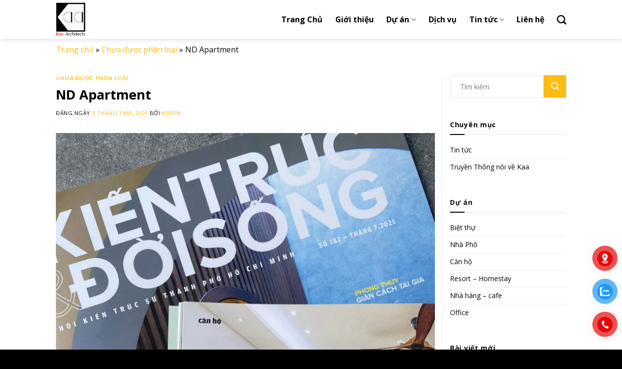

--- FILE ---
content_type: text/html; charset=UTF-8
request_url: https://kaaarchitects.com/nd-apartment-2/
body_size: 16011
content:
<!DOCTYPE html>
<html lang="vi" prefix="og: https://ogp.me/ns#" class="loading-site no-js">
<head>
	<meta charset="UTF-8" />
	<link rel="profile" href="http://gmpg.org/xfn/11" />
	

	<script>(function(html){html.className = html.className.replace(/\bno-js\b/,'js')})(document.documentElement);</script>
<meta name="viewport" content="width=device-width, initial-scale=1" />
<!-- Tối ưu hóa công cụ tìm kiếm bởi Rank Math - https://rankmath.com/ -->
<title>ND Apartment - Kaa Architects</title>
<meta name="robots" content="follow, index, max-snippet:-1, max-video-preview:-1, max-image-preview:large"/>
<link rel="canonical" href="https://kaaarchitects.com/nd-apartment-2/" />
<meta property="og:locale" content="vi_VN" />
<meta property="og:type" content="article" />
<meta property="og:title" content="ND Apartment - Kaa Architects" />
<meta property="og:url" content="https://kaaarchitects.com/nd-apartment-2/" />
<meta property="og:site_name" content="Kaa Architects" />
<meta property="article:section" content="Chưa được phân loại" />
<meta property="og:updated_time" content="2024-01-24T13:59:10+07:00" />
<meta property="og:image" content="https://kaaarchitects.com/wp-content/uploads/2021/08/bia-tap-chi-nd.jpg" />
<meta property="og:image:secure_url" content="https://kaaarchitects.com/wp-content/uploads/2021/08/bia-tap-chi-nd.jpg" />
<meta property="og:image:width" content="1200" />
<meta property="og:image:height" content="1600" />
<meta property="og:image:alt" content="ND Apartment" />
<meta property="og:image:type" content="image/jpeg" />
<meta property="article:published_time" content="2021-08-05T10:57:28+07:00" />
<meta property="article:modified_time" content="2024-01-24T13:59:10+07:00" />
<meta name="twitter:card" content="summary_large_image" />
<meta name="twitter:title" content="ND Apartment - Kaa Architects" />
<meta name="twitter:image" content="https://kaaarchitects.com/wp-content/uploads/2021/08/bia-tap-chi-nd.jpg" />
<meta name="twitter:label1" content="Được viết bởi" />
<meta name="twitter:data1" content="admin" />
<meta name="twitter:label2" content="Thời gian để đọc" />
<meta name="twitter:data2" content="Chưa đến một phút" />
<script type="application/ld+json" class="rank-math-schema">{"@context":"https://schema.org","@graph":[{"@type":["Person","Organization"],"@id":"https://kaaarchitects.com/#person","name":"Kaa Architects"},{"@type":"WebSite","@id":"https://kaaarchitects.com/#website","url":"https://kaaarchitects.com","name":"Kaa Architects","publisher":{"@id":"https://kaaarchitects.com/#person"},"inLanguage":"vi"},{"@type":"ImageObject","@id":"https://kaaarchitects.com/wp-content/uploads/2021/08/bia-tap-chi-nd.jpg","url":"https://kaaarchitects.com/wp-content/uploads/2021/08/bia-tap-chi-nd.jpg","width":"1200","height":"1600","inLanguage":"vi"},{"@type":"BreadcrumbList","@id":"https://kaaarchitects.com/nd-apartment-2/#breadcrumb","itemListElement":[{"@type":"ListItem","position":"1","item":{"@id":"http://kaa.test","name":"Trang ch\u1ee7"}},{"@type":"ListItem","position":"2","item":{"@id":"https://kaaarchitects.com/khong-phan-loai/","name":"Ch\u01b0a \u0111\u01b0\u1ee3c ph\u00e2n lo\u1ea1i"}},{"@type":"ListItem","position":"3","item":{"@id":"https://kaaarchitects.com/nd-apartment-2/","name":"ND Apartment"}}]},{"@type":"WebPage","@id":"https://kaaarchitects.com/nd-apartment-2/#webpage","url":"https://kaaarchitects.com/nd-apartment-2/","name":"ND Apartment - Kaa Architects","datePublished":"2021-08-05T10:57:28+07:00","dateModified":"2024-01-24T13:59:10+07:00","isPartOf":{"@id":"https://kaaarchitects.com/#website"},"primaryImageOfPage":{"@id":"https://kaaarchitects.com/wp-content/uploads/2021/08/bia-tap-chi-nd.jpg"},"inLanguage":"vi","breadcrumb":{"@id":"https://kaaarchitects.com/nd-apartment-2/#breadcrumb"}},{"@type":"Person","@id":"https://kaaarchitects.com/author/admin/","name":"admin","url":"https://kaaarchitects.com/author/admin/","image":{"@type":"ImageObject","@id":"https://secure.gravatar.com/avatar/dcc769dd795e4d113e3c653d2e08ed5c?s=96&amp;d=mm&amp;r=g","url":"https://secure.gravatar.com/avatar/dcc769dd795e4d113e3c653d2e08ed5c?s=96&amp;d=mm&amp;r=g","caption":"admin","inLanguage":"vi"},"sameAs":["https://www.kaaarchitects.com"]},{"@type":"BlogPosting","headline":"ND Apartment - Kaa Architects","datePublished":"2021-08-05T10:57:28+07:00","dateModified":"2024-01-24T13:59:10+07:00","articleSection":"Ch\u01b0a \u0111\u01b0\u1ee3c ph\u00e2n lo\u1ea1i","author":{"@id":"https://kaaarchitects.com/author/admin/","name":"admin"},"publisher":{"@id":"https://kaaarchitects.com/#person"},"name":"ND Apartment - Kaa Architects","@id":"https://kaaarchitects.com/nd-apartment-2/#richSnippet","isPartOf":{"@id":"https://kaaarchitects.com/nd-apartment-2/#webpage"},"image":{"@id":"https://kaaarchitects.com/wp-content/uploads/2021/08/bia-tap-chi-nd.jpg"},"inLanguage":"vi","mainEntityOfPage":{"@id":"https://kaaarchitects.com/nd-apartment-2/#webpage"}}]}</script>
<!-- /Plugin SEO WordPress Rank Math -->

<link rel='dns-prefetch' href='//fonts.googleapis.com' />
<link href='https://fonts.gstatic.com' crossorigin rel='preconnect' />
<link rel='prefetch' href='https://kaaarchitects.com/wp-content/themes/flatsome/assets/js/flatsome.js?ver=be4456ec53c49e21f6f3' />
<link rel='prefetch' href='https://kaaarchitects.com/wp-content/themes/flatsome/assets/js/chunk.slider.js?ver=3.18.2' />
<link rel='prefetch' href='https://kaaarchitects.com/wp-content/themes/flatsome/assets/js/chunk.popups.js?ver=3.18.2' />
<link rel='prefetch' href='https://kaaarchitects.com/wp-content/themes/flatsome/assets/js/chunk.tooltips.js?ver=3.18.2' />
<style id='wp-block-library-inline-css' type='text/css'>
:root{--wp-admin-theme-color:#007cba;--wp-admin-theme-color--rgb:0,124,186;--wp-admin-theme-color-darker-10:#006ba1;--wp-admin-theme-color-darker-10--rgb:0,107,161;--wp-admin-theme-color-darker-20:#005a87;--wp-admin-theme-color-darker-20--rgb:0,90,135;--wp-admin-border-width-focus:2px;--wp-block-synced-color:#7a00df;--wp-block-synced-color--rgb:122,0,223;--wp-bound-block-color:var(--wp-block-synced-color)}@media (min-resolution:192dpi){:root{--wp-admin-border-width-focus:1.5px}}.wp-element-button{cursor:pointer}:root{--wp--preset--font-size--normal:16px;--wp--preset--font-size--huge:42px}:root .has-very-light-gray-background-color{background-color:#eee}:root .has-very-dark-gray-background-color{background-color:#313131}:root .has-very-light-gray-color{color:#eee}:root .has-very-dark-gray-color{color:#313131}:root .has-vivid-green-cyan-to-vivid-cyan-blue-gradient-background{background:linear-gradient(135deg,#00d084,#0693e3)}:root .has-purple-crush-gradient-background{background:linear-gradient(135deg,#34e2e4,#4721fb 50%,#ab1dfe)}:root .has-hazy-dawn-gradient-background{background:linear-gradient(135deg,#faaca8,#dad0ec)}:root .has-subdued-olive-gradient-background{background:linear-gradient(135deg,#fafae1,#67a671)}:root .has-atomic-cream-gradient-background{background:linear-gradient(135deg,#fdd79a,#004a59)}:root .has-nightshade-gradient-background{background:linear-gradient(135deg,#330968,#31cdcf)}:root .has-midnight-gradient-background{background:linear-gradient(135deg,#020381,#2874fc)}.has-regular-font-size{font-size:1em}.has-larger-font-size{font-size:2.625em}.has-normal-font-size{font-size:var(--wp--preset--font-size--normal)}.has-huge-font-size{font-size:var(--wp--preset--font-size--huge)}.has-text-align-center{text-align:center}.has-text-align-left{text-align:left}.has-text-align-right{text-align:right}#end-resizable-editor-section{display:none}.aligncenter{clear:both}.items-justified-left{justify-content:flex-start}.items-justified-center{justify-content:center}.items-justified-right{justify-content:flex-end}.items-justified-space-between{justify-content:space-between}.screen-reader-text{border:0;clip:rect(1px,1px,1px,1px);clip-path:inset(50%);height:1px;margin:-1px;overflow:hidden;padding:0;position:absolute;width:1px;word-wrap:normal!important}.screen-reader-text:focus{background-color:#ddd;clip:auto!important;clip-path:none;color:#444;display:block;font-size:1em;height:auto;left:5px;line-height:normal;padding:15px 23px 14px;text-decoration:none;top:5px;width:auto;z-index:100000}html :where(.has-border-color){border-style:solid}html :where([style*=border-top-color]){border-top-style:solid}html :where([style*=border-right-color]){border-right-style:solid}html :where([style*=border-bottom-color]){border-bottom-style:solid}html :where([style*=border-left-color]){border-left-style:solid}html :where([style*=border-width]){border-style:solid}html :where([style*=border-top-width]){border-top-style:solid}html :where([style*=border-right-width]){border-right-style:solid}html :where([style*=border-bottom-width]){border-bottom-style:solid}html :where([style*=border-left-width]){border-left-style:solid}html :where(img[class*=wp-image-]){height:auto;max-width:100%}:where(figure){margin:0 0 1em}html :where(.is-position-sticky){--wp-admin--admin-bar--position-offset:var(--wp-admin--admin-bar--height,0px)}@media screen and (max-width:600px){html :where(.is-position-sticky){--wp-admin--admin-bar--position-offset:0px}}
</style>
<link rel='stylesheet' id='contact-form-7-css' href='https://kaaarchitects.com/wp-content/plugins/contact-form-7/includes/css/styles.css?ver=5.9.8' type='text/css' media='all' />
<link rel='stylesheet' id='pzf-style-css' href='https://kaaarchitects.com/wp-content/plugins/button-contact-vr/css/style.css?ver=6.6.4' type='text/css' media='all' />
<link rel='stylesheet' id='frontend-css-css' href='https://kaaarchitects.com/wp-content/themes/cyno/assets/css/frontend.min.css?ver=1.0.4' type='text/css' media='all' />
<link rel='stylesheet' id='flatsome-main-css' href='https://kaaarchitects.com/wp-content/themes/flatsome/assets/css/flatsome.css?ver=3.18.2' type='text/css' media='all' />
<style id='flatsome-main-inline-css' type='text/css'>
@font-face {
				font-family: "fl-icons";
				font-display: block;
				src: url(https://kaaarchitects.com/wp-content/themes/flatsome/assets/css/icons/fl-icons.eot?v=3.18.2);
				src:
					url(https://kaaarchitects.com/wp-content/themes/flatsome/assets/css/icons/fl-icons.eot#iefix?v=3.18.2) format("embedded-opentype"),
					url(https://kaaarchitects.com/wp-content/themes/flatsome/assets/css/icons/fl-icons.woff2?v=3.18.2) format("woff2"),
					url(https://kaaarchitects.com/wp-content/themes/flatsome/assets/css/icons/fl-icons.ttf?v=3.18.2) format("truetype"),
					url(https://kaaarchitects.com/wp-content/themes/flatsome/assets/css/icons/fl-icons.woff?v=3.18.2) format("woff"),
					url(https://kaaarchitects.com/wp-content/themes/flatsome/assets/css/icons/fl-icons.svg?v=3.18.2#fl-icons) format("svg");
			}
</style>
<link rel='stylesheet' id='flatsome-style-css' href='https://kaaarchitects.com/wp-content/themes/cyno/style.css?ver=1.0.4' type='text/css' media='all' />
<link rel='stylesheet' id='flatsome-googlefonts-css' href='//fonts.googleapis.com/css?family=Open+Sans%3Aregular%2C700%2Cregular%2C700%7CDancing+Script%3Aregular%2Cregular&#038;display=swap&#038;ver=3.9' type='text/css' media='all' />
<script type="text/javascript" src="https://kaaarchitects.com/wp-includes/js/jquery/jquery.min.js?ver=3.7.1" id="jquery-core-js"></script>
<script type="text/javascript" src="https://kaaarchitects.com/wp-includes/js/jquery/jquery-migrate.min.js?ver=3.4.1" id="jquery-migrate-js"></script>
<link rel="https://api.w.org/" href="https://kaaarchitects.com/wp-json/" /><link rel="alternate" title="JSON" type="application/json" href="https://kaaarchitects.com/wp-json/wp/v2/posts/1072" /><link rel="alternate" title="oNhúng (JSON)" type="application/json+oembed" href="https://kaaarchitects.com/wp-json/oembed/1.0/embed?url=https%3A%2F%2Fkaaarchitects.com%2Fnd-apartment-2%2F" />
<link rel="alternate" title="oNhúng (XML)" type="text/xml+oembed" href="https://kaaarchitects.com/wp-json/oembed/1.0/embed?url=https%3A%2F%2Fkaaarchitects.com%2Fnd-apartment-2%2F&#038;format=xml" />
<style>.bg{opacity: 0; transition: opacity 1s; -webkit-transition: opacity 1s;} .bg-loaded{opacity: 1;}</style><link rel="icon" href="https://kaaarchitects.com/wp-content/uploads/2021/08/logo_kaa-scaled1.jpg" sizes="32x32" />
<link rel="icon" href="https://kaaarchitects.com/wp-content/uploads/2021/08/logo_kaa-scaled1.jpg" sizes="192x192" />
<link rel="apple-touch-icon" href="https://kaaarchitects.com/wp-content/uploads/2021/08/logo_kaa-scaled1.jpg" />
<meta name="msapplication-TileImage" content="https://kaaarchitects.com/wp-content/uploads/2021/08/logo_kaa-scaled1.jpg" />
<style id="custom-css" type="text/css">:root {--primary-color: #000000;--fs-color-primary: #000000;--fs-color-secondary: #ffbc13;--fs-color-success: #81d742;--fs-color-alert: #dd3333;--fs-experimental-link-color: #ffbc13;--fs-experimental-link-color-hover: #dd3333;}.tooltipster-base {--tooltip-color: #fff;--tooltip-bg-color: #000;}.off-canvas-right .mfp-content, .off-canvas-left .mfp-content {--drawer-width: 300px;}.container-width, .full-width .ubermenu-nav, .container, .row{max-width: 1080px}.row.row-collapse{max-width: 1050px}.row.row-small{max-width: 1072.5px}.row.row-large{max-width: 1110px}.header-main{height: 80px}#logo img{max-height: 80px}#logo{width:78px;}#logo img{padding:5px 0;}.header-top{min-height: 30px}.transparent .header-main{height: 80px}.transparent #logo img{max-height: 80px}.has-transparent + .page-title:first-of-type,.has-transparent + #main > .page-title,.has-transparent + #main > div > .page-title,.has-transparent + #main .page-header-wrapper:first-of-type .page-title{padding-top: 80px;}.header.show-on-scroll,.stuck .header-main{height:80px!important}.stuck #logo img{max-height: 80px!important}.header-bg-color {background-color: #ffffff}.header-bottom {background-color: #f1f1f1}.header-main .nav > li > a{line-height: 60px }.stuck .header-main .nav > li > a{line-height: 50px }@media (max-width: 549px) {.header-main{height: 50px}#logo img{max-height: 50px}}body{color: #0a0a0a}h1,h2,h3,h4,h5,h6,.heading-font{color: #000000;}body{font-size: 100%;}@media screen and (max-width: 549px){body{font-size: 100%;}}body{font-family: "Open Sans", sans-serif;}body {font-weight: 400;font-style: normal;}.nav > li > a {font-family: "Open Sans", sans-serif;}.mobile-sidebar-levels-2 .nav > li > ul > li > a {font-family: "Open Sans", sans-serif;}.nav > li > a,.mobile-sidebar-levels-2 .nav > li > ul > li > a {font-weight: 700;font-style: normal;}h1,h2,h3,h4,h5,h6,.heading-font, .off-canvas-center .nav-sidebar.nav-vertical > li > a{font-family: "Open Sans", sans-serif;}h1,h2,h3,h4,h5,h6,.heading-font,.banner h1,.banner h2 {font-weight: 700;font-style: normal;}.alt-font{font-family: "Dancing Script", sans-serif;}.alt-font {font-weight: 400!important;font-style: normal!important;}.breadcrumbs{text-transform: none;}button,.button{text-transform: none;}.nav > li > a, .links > li > a{text-transform: none;}.section-title span{text-transform: none;}h3.widget-title,span.widget-title{text-transform: none;}.header:not(.transparent) .header-nav-main.nav > li > a {color: #000000;}.header:not(.transparent) .header-nav-main.nav > li > a:hover,.header:not(.transparent) .header-nav-main.nav > li.active > a,.header:not(.transparent) .header-nav-main.nav > li.current > a,.header:not(.transparent) .header-nav-main.nav > li > a.active,.header:not(.transparent) .header-nav-main.nav > li > a.current{color: #dd3333;}.header-nav-main.nav-line-bottom > li > a:before,.header-nav-main.nav-line-grow > li > a:before,.header-nav-main.nav-line > li > a:before,.header-nav-main.nav-box > li > a:hover,.header-nav-main.nav-box > li.active > a,.header-nav-main.nav-pills > li > a:hover,.header-nav-main.nav-pills > li.active > a{color:#FFF!important;background-color: #dd3333;}.absolute-footer, html{background-color: #000000}.nav-vertical-fly-out > li + li {border-top-width: 1px; border-top-style: solid;}/* Custom CSS */.cyno-nav-project ul {list-style: none;display: flex;flex-wrap: wrap;justify-content: flex-end;}.cyno-nav-project ul li {margin-left: 0;margin-right: 20px;}.cyno-nav-project ul li a:hover{color: var(--fs-color-secondary);}.cyno-nav-project ul li:last-child {margin-right: 0;}.cyno-row-video .video.video-fit.mb {padding-top: 0 !important;}.col-md-order-1 {order: 1;}.col-md-order-2 {order: 2;}.section-title a {font-size: 16px;font-weight: 500;color: var(--fs-color-primary);}.section-title a:hover {color: var(--fs-color-secondary);}.section-title a i{transform: translateY(2px)}.cf7-cf-turnstile {margin-top: 10px !important; margin-bottom: 10px !important}/* Custom CSS Tablet */@media (max-width: 849px){.col-md-order-1 {order: 1;}.col-md-order-2 {order: 2;}}/* Custom CSS Mobile */@media (max-width: 549px){.cyno-nav-project ul {justify-content: flex-start;}.cyno-nav-project ul {justify-content: flex-start;}.col-md-order-1 {order: unset;}.col-md-order-2 {order: unset;}.col .portfolio-element-wrapper > .row {margin-left: 0 !important;margin-right: 0 !important;}.col .portfolio-element-wrapper > .row .col {padding: 0 0 20px;}}.label-new.menu-item > a:after{content:"New";}.label-hot.menu-item > a:after{content:"Hot";}.label-sale.menu-item > a:after{content:"Sale";}.label-popular.menu-item > a:after{content:"Popular";}</style>		<style type="text/css" id="wp-custom-css">
			input[type=submit], input[type=submit].button {
    background-color: var(--fs-color-secondary);
}

.single-featured_item .gallery .gallery-item .gallery-icon {
    position: relative;
}

.single-featured_item .gallery .gallery-icon:before {
    content: '';
		padding-top: 56.80%;
		display: block;
 }

.single-featured_item .gallery .gallery-icon img {
    position: absolute;
		top: 0;
		left: 0;
		width: 100%;
		height: 100%;
		object-fit: cover;
 }		</style>
		</head>

<body class="post-template-default single single-post postid-1072 single-format-standard header-shadow lightbox nav-dropdown-has-arrow nav-dropdown-has-shadow nav-dropdown-has-border">


<a class="skip-link screen-reader-text" href="#main">Skip to content</a>

<div id="wrapper">

	
	<header id="header" class="header has-sticky sticky-jump">
		<div class="header-wrapper">
			<div id="masthead" class="header-main ">
      <div class="header-inner flex-row container logo-left medium-logo-left" role="navigation">

          <!-- Logo -->
          <div id="logo" class="flex-col logo">
            
<!-- Header logo -->
<a href="https://kaaarchitects.com/" title="Kaa Architects - KEY TO ARCHITECTURE" rel="home">
		<img width="899" height="1024" src="https://kaaarchitects.com/wp-content/uploads/2021/05/logo_kaa-899x1024.jpg" class="header_logo header-logo" alt="Kaa Architects"/><img  width="899" height="1024" src="https://kaaarchitects.com/wp-content/uploads/2021/05/logo_kaa-899x1024.jpg" class="header-logo-dark" alt="Kaa Architects"/></a>
          </div>

          <!-- Mobile Left Elements -->
          <div class="flex-col show-for-medium flex-left">
            <ul class="mobile-nav nav nav-left ">
                          </ul>
          </div>

          <!-- Left Elements -->
          <div class="flex-col hide-for-medium flex-left
            flex-grow">
            <ul class="header-nav header-nav-main nav nav-left  nav-size-large nav-spacing-xlarge" >
                          </ul>
          </div>

          <!-- Right Elements -->
          <div class="flex-col hide-for-medium flex-right">
            <ul class="header-nav header-nav-main nav nav-right  nav-size-large nav-spacing-xlarge">
              <li id="menu-item-1407" class="menu-item menu-item-type-post_type menu-item-object-page menu-item-home menu-item-1407 menu-item-design-default"><a href="https://kaaarchitects.com/" class="nav-top-link">Trang Chủ</a></li>
<li id="menu-item-19" class="menu-item menu-item-type-post_type menu-item-object-page menu-item-19 menu-item-design-default"><a href="https://kaaarchitects.com/gioi-thieu/" class="nav-top-link">Giới thiệu</a></li>
<li id="menu-item-2135" class="menu-item menu-item-type-post_type menu-item-object-page menu-item-has-children menu-item-2135 menu-item-design-default has-dropdown"><a href="https://kaaarchitects.com/du-an/" class="nav-top-link" aria-expanded="false" aria-haspopup="menu">Dự án<i class="icon-angle-down" ></i></a>
<ul class="sub-menu nav-dropdown nav-dropdown-default">
	<li id="menu-item-1503" class="menu-item menu-item-type-taxonomy menu-item-object-featured_item_category menu-item-1503"><a href="https://kaaarchitects.com/biet-thu/">Biệt thự</a></li>
	<li id="menu-item-1557" class="menu-item menu-item-type-taxonomy menu-item-object-featured_item_category menu-item-1557"><a href="https://kaaarchitects.com/nha-pho/">Nhà Phố</a></li>
	<li id="menu-item-1501" class="menu-item menu-item-type-taxonomy menu-item-object-featured_item_category menu-item-1501"><a href="https://kaaarchitects.com/can-ho/">Căn hộ</a></li>
	<li id="menu-item-1500" class="menu-item menu-item-type-taxonomy menu-item-object-featured_item_category menu-item-1500"><a href="https://kaaarchitects.com/resort-homestay/">Resort &#8211; Homestay</a></li>
	<li id="menu-item-1502" class="menu-item menu-item-type-taxonomy menu-item-object-featured_item_category menu-item-1502"><a href="https://kaaarchitects.com/nha-hang-cafe/">Nhà hàng &#8211; cafe</a></li>
	<li id="menu-item-1504" class="menu-item menu-item-type-taxonomy menu-item-object-featured_item_category menu-item-1504"><a href="https://kaaarchitects.com/office/">Office</a></li>
</ul>
</li>
<li id="menu-item-1448" class="menu-item menu-item-type-post_type menu-item-object-page menu-item-1448 menu-item-design-default"><a href="https://kaaarchitects.com/dich-vu/" class="nav-top-link">Dịch vụ</a></li>
<li id="menu-item-403" class="menu-item menu-item-type-taxonomy menu-item-object-category menu-item-has-children menu-item-403 menu-item-design-default has-dropdown"><a href="https://kaaarchitects.com/tin-tuc/" class="nav-top-link" aria-expanded="false" aria-haspopup="menu">Tin tức<i class="icon-angle-down" ></i></a>
<ul class="sub-menu nav-dropdown nav-dropdown-default">
	<li id="menu-item-1482" class="menu-item menu-item-type-taxonomy menu-item-object-category menu-item-1482"><a href="https://kaaarchitects.com/truyen-thong-noi-ve-kaa/">Truyền Thông nói về Kaa</a></li>
	<li id="menu-item-2739" class="menu-item menu-item-type-taxonomy menu-item-object-category menu-item-2739"><a href="https://kaaarchitects.com/kien-thuc/">Kiến Thức</a></li>
</ul>
</li>
<li id="menu-item-18" class="menu-item menu-item-type-post_type menu-item-object-page menu-item-18 menu-item-design-default"><a href="https://kaaarchitects.com/lien-he/" class="nav-top-link">Liên hệ</a></li>
<li class="header-search header-search-dropdown has-icon has-dropdown menu-item-has-children">
		<a href="#" aria-label="Search" class="is-small"><i class="icon-search" ></i></a>
		<ul class="nav-dropdown nav-dropdown-default">
	 	<li class="header-search-form search-form html relative has-icon">
	<div class="header-search-form-wrapper">
		<div class="searchform-wrapper ux-search-box relative is-normal"><form method="get" class="searchform" action="https://kaaarchitects.com/" role="search">
		<div class="flex-row relative">
			<div class="flex-col flex-grow">
	   	   <input type="search" class="search-field mb-0" name="s" value="" id="s" placeholder="Tìm kiếm" />
			</div>
			<div class="flex-col">
				<button type="submit" class="ux-search-submit submit-button secondary button icon mb-0" aria-label="Submit">
					<i class="icon-search" ></i>				</button>
			</div>
		</div>
    <div class="live-search-results text-left z-top"></div>
</form>
</div>	</div>
</li>
	</ul>
</li>
            </ul>
          </div>

          <!-- Mobile Right Elements -->
          <div class="flex-col show-for-medium flex-right">
            <ul class="mobile-nav nav nav-right ">
              <li class="nav-icon has-icon">
  		<a href="#" data-open="#main-menu" data-pos="right" data-bg="main-menu-overlay" data-color="" class="is-small" aria-label="Menu" aria-controls="main-menu" aria-expanded="false">

		  <i class="icon-menu" ></i>
		  		</a>
	</li>
            </ul>
          </div>

      </div>

      </div>

<div class="header-bg-container fill"><div class="header-bg-image fill"></div><div class="header-bg-color fill"></div></div>		</div>
	</header>

	        <div class="cyno-breadcrum">
      <div class="container">
        <div class="row row-collapse">
          <div class="col small-12 large-12">
            <div class="col-inner">
              <div class="cyno-page-header__breadcrumbs"><nav aria-label="breadcrumbs" class="rank-math-breadcrumb"><p><a href="http://kaa.test">Trang chủ</a><span class="separator"> &raquo; </span><a href="https://kaaarchitects.com/khong-phan-loai/">Chưa được phân loại</a><span class="separator"> &raquo; </span><span class="last">ND Apartment</span></p></nav></div>
            </div>
          </div>
        </div>
      </div>
    </div>
    
	<main id="main" class="">

<div id="content" class="blog-wrapper blog-single page-wrapper">
	

<div class="row row-divided ">

	<div class="large-9 col">
		


<article id="post-1072" class="post-1072 post type-post status-publish format-standard has-post-thumbnail hentry category-khong-phan-loai">
	<div class="article-inner ">
		<header class="entry-header">
	<div class="entry-header-text entry-header-text-top text-left">
		<h6 class="entry-category is-xsmall"><a href="https://kaaarchitects.com/khong-phan-loai/" rel="category tag">Chưa được phân loại</a></h6><h1 class="entry-title">ND Apartment</h1>
	<div class="entry-meta uppercase is-xsmall">
		<span class="posted-on">Đăng ngày <a href="https://kaaarchitects.com/nd-apartment-2/" rel="bookmark"><time class="entry-date published" datetime="2021-08-05T10:57:28+07:00">5 Tháng tám, 2021</time><time class="updated" datetime="2024-01-24T13:59:10+07:00">24 Tháng Một, 2024</time></a></span> <span class="byline">bởi <span class="meta-author vcard"><a class="url fn n" href="https://kaaarchitects.com/author/admin/">admin</a></span></span>	</div>
	</div>
						<div class="entry-image relative">
				<a href="https://kaaarchitects.com/nd-apartment-2/">
    <img width="768" height="1024" src="https://kaaarchitects.com/wp-content/uploads/2021/08/bia-tap-chi-nd-768x1024.jpg" class="attachment-large size-large wp-post-image" alt="" decoding="async" fetchpriority="high" srcset="https://kaaarchitects.com/wp-content/uploads/2021/08/bia-tap-chi-nd-768x1024.jpg 768w, https://kaaarchitects.com/wp-content/uploads/2021/08/bia-tap-chi-nd-225x300.jpg 225w, https://kaaarchitects.com/wp-content/uploads/2021/08/bia-tap-chi-nd-1152x1536.jpg 1152w, https://kaaarchitects.com/wp-content/uploads/2021/08/bia-tap-chi-nd-1170x1560.jpg 1170w, https://kaaarchitects.com/wp-content/uploads/2021/08/bia-tap-chi-nd-585x780.jpg 585w, https://kaaarchitects.com/wp-content/uploads/2021/08/bia-tap-chi-nd.jpg 1200w" sizes="(max-width: 768px) 100vw, 768px" /></a>
							</div>
			</header>
		<div class="entry-content single-page">

	<a href="https://kaaarchitects.com/wp-content/uploads/2021/07/QuangND.pdf" class="pdfemb-viewer" style="" data-width="max" data-height="max" data-toolbar="bottom" data-toolbar-fixed="off">QuangND</a>

	
	<div class="blog-share text-center"><div class="is-divider medium"></div><div class="social-icons share-icons share-row relative" ><a href="whatsapp://send?text=ND%20Apartment - https://kaaarchitects.com/nd-apartment-2/" data-action="share/whatsapp/share" class="icon button circle is-outline tooltip whatsapp show-for-medium" title="Share on WhatsApp" aria-label="Share on WhatsApp" ><i class="icon-whatsapp" ></i></a><a href="https://www.facebook.com/sharer.php?u=https://kaaarchitects.com/nd-apartment-2/" data-label="Facebook" onclick="window.open(this.href,this.title,'width=500,height=500,top=300px,left=300px'); return false;" target="_blank" class="icon button circle is-outline tooltip facebook" title="Share on Facebook" aria-label="Share on Facebook" rel="noopener nofollow" ><i class="icon-facebook" ></i></a><a href="https://twitter.com/share?url=https://kaaarchitects.com/nd-apartment-2/" onclick="window.open(this.href,this.title,'width=500,height=500,top=300px,left=300px'); return false;" target="_blank" class="icon button circle is-outline tooltip twitter" title="Share on Twitter" aria-label="Share on Twitter" rel="noopener nofollow" ><i class="icon-twitter" ></i></a><a href="mailto:?subject=ND%20Apartment&body=Check%20this%20out%3A%20https%3A%2F%2Fkaaarchitects.com%2Fnd-apartment-2%2F" class="icon button circle is-outline tooltip email" title="Email to a Friend" aria-label="Email to a Friend" rel="nofollow" ><i class="icon-envelop" ></i></a><a href="https://pinterest.com/pin/create/button?url=https://kaaarchitects.com/nd-apartment-2/&media=https://kaaarchitects.com/wp-content/uploads/2021/08/bia-tap-chi-nd-768x1024.jpg&description=ND%20Apartment" onclick="window.open(this.href,this.title,'width=500,height=500,top=300px,left=300px'); return false;" target="_blank" class="icon button circle is-outline tooltip pinterest" title="Pin on Pinterest" aria-label="Pin on Pinterest" rel="noopener nofollow" ><i class="icon-pinterest" ></i></a><a href="https://www.linkedin.com/shareArticle?mini=true&url=https://kaaarchitects.com/nd-apartment-2/&title=ND%20Apartment" onclick="window.open(this.href,this.title,'width=500,height=500,top=300px,left=300px'); return false;" target="_blank" class="icon button circle is-outline tooltip linkedin" title="Share on LinkedIn" aria-label="Share on LinkedIn" rel="noopener nofollow" ><i class="icon-linkedin" ></i></a></div></div></div>



	</div>
</article>



<div class="html-before-comments mb"><div class="related-post"><h3 class="related-title-box">Bài viết liên quan </h3><ul class="related-post__items"><li class="related-post__post">
                          <a href="https://kaaarchitects.com/nostal-house-2/" title="Nostal-house">Nostal-house</a>
                        </li><li class="related-post__post">
                          <a href="https://kaaarchitects.com/biet-thu-bien-nha-trang/" title="Biệt Thự Biển Nha Trang">Biệt Thự Biển Nha Trang</a>
                        </li><li class="related-post__post">
                          <a href="https://kaaarchitects.com/biet-thu-view-toan-thanh-pho-bien-nha-trang/" title="Biệt thự View toàn thành phố biển Nha Trang">Biệt thự View toàn thành phố biển Nha Trang</a>
                        </li><li class="related-post__post">
                          <a href="https://kaaarchitects.com/nostal-house-luu-giu-hon-tay-nguyen/" title="Nostal House &#8211; Lưu giữ &#8220;hồn&#8221; Tây Nguyên">Nostal House &#8211; Lưu giữ &#8220;hồn&#8221; Tây Nguyên</a>
                        </li></ul></div></div>
<div id="comments" class="comments-area">

	
	
	
		<div id="respond" class="comment-respond">
		<h3 id="reply-title" class="comment-reply-title">Để lại một bình luận <small><a rel="nofollow" id="cancel-comment-reply-link" href="/nd-apartment-2/#respond" style="display:none;">Hủy</a></small></h3><form action="https://kaaarchitects.com/wp-comments-post.php" method="post" id="commentform" class="comment-form" novalidate><p class="comment-notes"><span id="email-notes">Email của bạn sẽ không được hiển thị công khai.</span> <span class="required-field-message">Các trường bắt buộc được đánh dấu <span class="required">*</span></span></p><p class="comment-form-comment"><label for="comment">Bình luận <span class="required">*</span></label> <textarea id="comment" name="comment" cols="45" rows="8" maxlength="65525" required></textarea></p><p class="comment-form-author"><label for="author">Tên <span class="required">*</span></label> <input id="author" name="author" type="text" value="" size="30" maxlength="245" autocomplete="name" required /></p>
<p class="comment-form-email"><label for="email">Email <span class="required">*</span></label> <input id="email" name="email" type="email" value="" size="30" maxlength="100" aria-describedby="email-notes" autocomplete="email" required /></p>
<p class="comment-form-url"><label for="url">Trang web</label> <input id="url" name="url" type="url" value="" size="30" maxlength="200" autocomplete="url" /></p>
<p class="comment-form-cookies-consent"><input id="wp-comment-cookies-consent" name="wp-comment-cookies-consent" type="checkbox" value="yes" /> <label for="wp-comment-cookies-consent">Lưu tên của tôi, email, và trang web trong trình duyệt này cho lần bình luận kế tiếp của tôi.</label></p>
	<script>document.addEventListener("DOMContentLoaded",(function(){var e=document.getElementById("cf-turnstile-c-1810160588");e&&!e.innerHTML.trim()&&(turnstile.remove("#cf-turnstile-c-1810160588"),turnstile.render("#cf-turnstile-c-1810160588",{sitekey:"0x4AAAAAAAIRCLUn0-XpRZU2"}))}));</script>
	<p class="form-submit"><span id="cf-turnstile-c-1810160588" class="cf-turnstile cf-turnstile-comments" data-action="wordpress-comment" data-callback="" data-sitekey="0x4AAAAAAAIRCLUn0-XpRZU2" data-theme="light" data-language="auto" data-appearance="always" data-retry="auto" data-retry-interval="1000"></span><br class="cf-turnstile-br cf-turnstile-br-comments"><input name="submit" type="submit" id="submit" class="submit" value="Gửi bình luận" /><script type="text/javascript">document.addEventListener("DOMContentLoaded", function() { document.body.addEventListener("click", function(event) { if (event.target.matches(".comment-reply-link, #cancel-comment-reply-link")) { turnstile.reset(".comment-form .cf-turnstile"); } }); });</script> <input type='hidden' name='comment_post_ID' value='1072' id='comment_post_ID' />
<input type='hidden' name='comment_parent' id='comment_parent' value='0' />
</p></form>	</div><!-- #respond -->
	
</div>
	</div>
	<div class="post-sidebar large-3 col">
		<div class="is-sticky-column" data-sticky-mode="javascript"><div class="is-sticky-column__inner">		<div id="secondary" class="widget-area " role="complementary">
		<aside id="search-2" class="widget widget_search"><form method="get" class="searchform" action="https://kaaarchitects.com/" role="search">
		<div class="flex-row relative">
			<div class="flex-col flex-grow">
	   	   <input type="search" class="search-field mb-0" name="s" value="" id="s" placeholder="Tìm kiếm" />
			</div>
			<div class="flex-col">
				<button type="submit" class="ux-search-submit submit-button secondary button icon mb-0" aria-label="Submit">
					<i class="icon-search" ></i>				</button>
			</div>
		</div>
    <div class="live-search-results text-left z-top"></div>
</form>
</aside><aside id="nav_menu-3" class="widget widget_nav_menu"><span class="widget-title "><span>Chuyên mục</span></span><div class="is-divider small"></div><div class="menu-chuyen-muc-container"><ul id="menu-chuyen-muc" class="menu"><li id="menu-item-1457" class="menu-item menu-item-type-taxonomy menu-item-object-category menu-item-1457"><a href="https://kaaarchitects.com/tin-tuc/">Tin tức</a></li>
<li id="menu-item-1455" class="menu-item menu-item-type-taxonomy menu-item-object-category menu-item-1455"><a href="https://kaaarchitects.com/truyen-thong-noi-ve-kaa/">Truyền Thông nói về Kaa</a></li>
</ul></div></aside><aside id="nav_menu-2" class="widget widget_nav_menu"><span class="widget-title "><span>Dự án</span></span><div class="is-divider small"></div><div class="menu-project-container"><ul id="menu-project" class="menu"><li id="menu-item-1558" class="menu-item menu-item-type-taxonomy menu-item-object-featured_item_category menu-item-1558"><a href="https://kaaarchitects.com/biet-thu/">Biệt thự</a></li>
<li id="menu-item-1554" class="menu-item menu-item-type-taxonomy menu-item-object-featured_item_category menu-item-1554"><a href="https://kaaarchitects.com/nha-pho/">Nhà Phố</a></li>
<li id="menu-item-1451" class="menu-item menu-item-type-taxonomy menu-item-object-featured_item_category menu-item-1451"><a href="https://kaaarchitects.com/can-ho/">Căn hộ</a></li>
<li id="menu-item-1450" class="menu-item menu-item-type-taxonomy menu-item-object-featured_item_category menu-item-1450"><a href="https://kaaarchitects.com/resort-homestay/">Resort &#8211; Homestay</a></li>
<li id="menu-item-1552" class="menu-item menu-item-type-taxonomy menu-item-object-featured_item_category menu-item-1552"><a href="https://kaaarchitects.com/nha-hang-cafe/">Nhà hàng &#8211; cafe</a></li>
<li id="menu-item-1553" class="menu-item menu-item-type-taxonomy menu-item-object-featured_item_category menu-item-1553"><a href="https://kaaarchitects.com/office/">Office</a></li>
</ul></div></aside>		<aside id="flatsome_recent_posts-2" class="widget flatsome_recent_posts">		<span class="widget-title "><span>Bài viết mới</span></span><div class="is-divider small"></div>		<ul>		
		
		<li class="recent-blog-posts-li">
			<div class="flex-row recent-blog-posts align-top pt-half pb-half">
				<div class="flex-col mr-half">
					<div class="badge post-date  badge-outline">
							<div class="badge-inner bg-fill" style="background: url(https://kaaarchitects.com/wp-content/uploads/2025/08/mo-hinh-biet-thu-1-150x150.jpg); border:0;">
                                							</div>
					</div>
				</div>
				<div class="flex-col flex-grow">
					  <a href="https://kaaarchitects.com/mo-hinh-biet-thu/" title="Quy trình làm mô hình biệt thự tiết kiệm chi phí tại Green Model">Quy trình làm mô hình biệt thự tiết kiệm chi phí tại Green Model</a>
				   	  <span class="post_comments op-7 block is-xsmall"><a href="https://kaaarchitects.com/mo-hinh-biet-thu/#respond"></a></span>
				</div>
			</div>
		</li>
		
		
		<li class="recent-blog-posts-li">
			<div class="flex-row recent-blog-posts align-top pt-half pb-half">
				<div class="flex-col mr-half">
					<div class="badge post-date  badge-outline">
							<div class="badge-inner bg-fill" style="background: url(https://kaaarchitects.com/wp-content/uploads/2025/08/mo-hinh-quan-su-3-150x150.png); border:0;">
                                							</div>
					</div>
				</div>
				<div class="flex-col flex-grow">
					  <a href="https://kaaarchitects.com/mo-hinh-sa-ban-quan-su/" title="5 loại mô hình sa bàn quân sự phổ biến hiện nay">5 loại mô hình sa bàn quân sự phổ biến hiện nay</a>
				   	  <span class="post_comments op-7 block is-xsmall"><a href="https://kaaarchitects.com/mo-hinh-sa-ban-quan-su/#respond"></a></span>
				</div>
			</div>
		</li>
		
		
		<li class="recent-blog-posts-li">
			<div class="flex-row recent-blog-posts align-top pt-half pb-half">
				<div class="flex-col mr-half">
					<div class="badge post-date  badge-outline">
							<div class="badge-inner bg-fill" style="background: url(https://kaaarchitects.com/wp-content/uploads/2025/04/Luu-y-khi-su-dung-sa-ban-150x150.jpg); border:0;">
                                							</div>
					</div>
				</div>
				<div class="flex-col flex-grow">
					  <a href="https://kaaarchitects.com/sa-ban-du-an/" title="Sa bàn dự án là gì? Những lưu ý quan trọng khi sử dụng ">Sa bàn dự án là gì? Những lưu ý quan trọng khi sử dụng </a>
				   	  <span class="post_comments op-7 block is-xsmall"><a href="https://kaaarchitects.com/sa-ban-du-an/#respond"></a></span>
				</div>
			</div>
		</li>
		
		
		<li class="recent-blog-posts-li">
			<div class="flex-row recent-blog-posts align-top pt-half pb-half">
				<div class="flex-col mr-half">
					<div class="badge post-date  badge-outline">
							<div class="badge-inner bg-fill" style="background: url(https://kaaarchitects.com/wp-content/uploads/2025/04/mo-hinh-trung-tam-mua-sam-greenmodel-2-150x150.jpg); border:0;">
                                							</div>
					</div>
				</div>
				<div class="flex-col flex-grow">
					  <a href="https://kaaarchitects.com/cach-lam-mo-hinh-kien-truc/" title="Cách làm mô hình kiến trúc đẹp mắt và lợi ích trong dự án">Cách làm mô hình kiến trúc đẹp mắt và lợi ích trong dự án</a>
				   	  <span class="post_comments op-7 block is-xsmall"><a href="https://kaaarchitects.com/cach-lam-mo-hinh-kien-truc/#respond"></a></span>
				</div>
			</div>
		</li>
		
		
		<li class="recent-blog-posts-li">
			<div class="flex-row recent-blog-posts align-top pt-half pb-half">
				<div class="flex-col mr-half">
					<div class="badge post-date  badge-outline">
							<div class="badge-inner bg-fill" style="background: url(https://kaaarchitects.com/wp-content/uploads/2024/04/4319377509645766985622182527578116868244885n-1712028674052-150x150.webp); border:0;">
                                							</div>
					</div>
				</div>
				<div class="flex-col flex-grow">
					  <a href="https://kaaarchitects.com/gia-chu-tphcm-chi-11-ty-dong-lam-biet-thu-400m2-ngap-cay-xanh/" title="Gia chủ TPHCM chi 11 tỷ đồng làm biệt thự 400m2 ngập cây xanh">Gia chủ TPHCM chi 11 tỷ đồng làm biệt thự 400m2 ngập cây xanh</a>
				   	  <span class="post_comments op-7 block is-xsmall"><a href="https://kaaarchitects.com/gia-chu-tphcm-chi-11-ty-dong-lam-biet-thu-400m2-ngap-cay-xanh/#respond"></a></span>
				</div>
			</div>
		</li>
				</ul>		</aside></div>
		</div></div>	</div>
</div>

</div>


</main>

<footer id="footer" class="footer-wrapper">

		<section class="section dark" id="section_271866392">
		<div class="bg section-bg fill bg-fill  " >

			
			<div class="section-bg-overlay absolute fill"></div>
			

		</div>

		

		<div class="section-content relative">
			

	<div id="gap-600352840" class="gap-element clearfix" style="display:block; height:auto;">
		
<style>
#gap-600352840 {
  padding-top: 30px;
}
</style>
	</div>
	

<div class="row"  id="row-1835620477">


	<div id="col-152612284" class="col medium-12 small-12 large-7"  >
				<div class="col-inner"  >
			
			

<div class="row"  id="row-1768172524">


	<div id="col-639935790" class="col medium-6 small-12 large-6"  >
				<div class="col-inner"  >
			
			

<p><img class="alignnone wp-image-819" src="http://kaaarchitects.com/wp-content/uploads/2020/10/logo-1.jpg" alt="" width="71" height="80" /></p>
<p>Các công trình Kaa Architects thiết kế đều mang bản sắc riêng và với đội ngũ xây dựng nhiều năm kinh nghiệm, tận tình sẽ biến ngôi nhà mơ ước của bạn trở thành hiện thực. Kaa Architects luôn sẵn sàng lắng nghe và đồng hành cùng Khách Hàng trong quá trình thiết kế và xây dựng. </p>

		</div>
					</div>

	

	<div id="col-277280859" class="col hide-for-small medium-6 small-12 large-6"  >
				<div class="col-inner"  >
			
			

<p><strong>TIN TỨC</strong></p>

  
    <div class="row footer-posts large-columns-1 medium-columns-1 small-columns-1 row-collapse row-full-width" >
  <div class="col post-item" >
			<div class="col-inner">
				<div class="box box-vertical box-text-top box-blog-post has-hover">
            					<div class="box-image" style="width:25%;">
  						<div class="image-cover" style="padding-top:100%;">
							<a href="https://kaaarchitects.com/doi-song-ngoi-nha-den-long-o-quang-tri-nang-40-do-khong-can-dieu-hoa-van-mat/" class="plain" aria-label="Ngôi nhà &#8220;đèn lồng&#8221; ở Quảng Trị, nắng 40 độ không cần điều hòa vẫn mát">
								<img width="300" height="200" src="https://kaaarchitects.com/wp-content/uploads/2023/06/nha-dep-6-5357-300x200.jpeg" class="attachment-medium size-medium wp-post-image" alt="" decoding="async" loading="lazy" srcset="https://kaaarchitects.com/wp-content/uploads/2023/06/nha-dep-6-5357-300x200.jpeg 300w, https://kaaarchitects.com/wp-content/uploads/2023/06/nha-dep-6-5357-1024x683.jpeg 1024w, https://kaaarchitects.com/wp-content/uploads/2023/06/nha-dep-6-5357-768x512.jpeg 768w, https://kaaarchitects.com/wp-content/uploads/2023/06/nha-dep-6-5357-1170x780.jpeg 1170w, https://kaaarchitects.com/wp-content/uploads/2023/06/nha-dep-6-5357-585x390.jpeg 585w, https://kaaarchitects.com/wp-content/uploads/2023/06/nha-dep-6-5357-263x175.jpeg 263w, https://kaaarchitects.com/wp-content/uploads/2023/06/nha-dep-6-5357.jpeg 1200w" sizes="(max-width: 300px) 100vw, 300px" />							</a>
  							  							  						</div>
  						  					</div>
          					<div class="box-text text-left" >
					<div class="box-text-inner blog-post-inner">

					
										<h5 class="post-title is-large ">
						<a href="https://kaaarchitects.com/doi-song-ngoi-nha-den-long-o-quang-tri-nang-40-do-khong-can-dieu-hoa-van-mat/" class="plain">Ngôi nhà &#8220;đèn lồng&#8221; ở Quảng Trị, nắng 40 độ không cần điều hòa vẫn mát</a>
					</h5>
					<div class="post-meta is-small op-8">7 Tháng sáu, 2023</div>					<div class="is-divider"></div>
					                    
					
					
					</div>
					</div>
									</div>
			</div>
		</div><div class="col post-item" >
			<div class="col-inner">
				<div class="box box-vertical box-text-top box-blog-post has-hover">
            					<div class="box-image" style="width:25%;">
  						<div class="image-cover" style="padding-top:100%;">
							<a href="https://kaaarchitects.com/ngoi-nha-den-long-toa-sang-giua-pho-o-quang-tri/" class="plain" aria-label="Ngôi nhà đèn lồng tỏa sáng giữa phố ở Quảng Trị">
								<img width="300" height="200" src="https://kaaarchitects.com/wp-content/uploads/2023/06/7-8-6426-300x200.jpeg" class="attachment-medium size-medium wp-post-image" alt="" decoding="async" loading="lazy" srcset="https://kaaarchitects.com/wp-content/uploads/2023/06/7-8-6426-300x200.jpeg 300w, https://kaaarchitects.com/wp-content/uploads/2023/06/7-8-6426-1024x683.jpeg 1024w, https://kaaarchitects.com/wp-content/uploads/2023/06/7-8-6426-768x512.jpeg 768w, https://kaaarchitects.com/wp-content/uploads/2023/06/7-8-6426-1536x1024.jpeg 1536w, https://kaaarchitects.com/wp-content/uploads/2023/06/7-8-6426-2048x1365.jpeg 2048w, https://kaaarchitects.com/wp-content/uploads/2023/06/7-8-6426-1920x1280.jpeg 1920w, https://kaaarchitects.com/wp-content/uploads/2023/06/7-8-6426-1170x780.jpeg 1170w, https://kaaarchitects.com/wp-content/uploads/2023/06/7-8-6426-585x390.jpeg 585w, https://kaaarchitects.com/wp-content/uploads/2023/06/7-8-6426-263x175.jpeg 263w" sizes="(max-width: 300px) 100vw, 300px" />							</a>
  							  							  						</div>
  						  					</div>
          					<div class="box-text text-left" >
					<div class="box-text-inner blog-post-inner">

					
										<h5 class="post-title is-large ">
						<a href="https://kaaarchitects.com/ngoi-nha-den-long-toa-sang-giua-pho-o-quang-tri/" class="plain">Ngôi nhà đèn lồng tỏa sáng giữa phố ở Quảng Trị</a>
					</h5>
					<div class="post-meta is-small op-8">7 Tháng sáu, 2023</div>					<div class="is-divider"></div>
					                    
					
					
					</div>
					</div>
									</div>
			</div>
		</div><div class="col post-item" >
			<div class="col-inner">
				<div class="box box-vertical box-text-top box-blog-post has-hover">
            					<div class="box-image" style="width:25%;">
  						<div class="image-cover" style="padding-top:100%;">
							<a href="https://kaaarchitects.com/ngoi-nha-nhu-chiec-den-long/" class="plain" aria-label="Ngôi nhà như chiếc đèn lồng">
								<img width="275" height="300" src="https://kaaarchitects.com/wp-content/uploads/2023/06/6-1685810484-275x300.jpeg" class="attachment-medium size-medium wp-post-image" alt="" decoding="async" loading="lazy" srcset="https://kaaarchitects.com/wp-content/uploads/2023/06/6-1685810484-275x300.jpeg 275w, https://kaaarchitects.com/wp-content/uploads/2023/06/6-1685810484-939x1024.jpeg 939w, https://kaaarchitects.com/wp-content/uploads/2023/06/6-1685810484-768x837.jpeg 768w, https://kaaarchitects.com/wp-content/uploads/2023/06/6-1685810484-1409x1536.jpeg 1409w, https://kaaarchitects.com/wp-content/uploads/2023/06/6-1685810484-1879x2048.jpeg 1879w, https://kaaarchitects.com/wp-content/uploads/2023/06/6-1685810484-1920x2093.jpeg 1920w, https://kaaarchitects.com/wp-content/uploads/2023/06/6-1685810484-1170x1275.jpeg 1170w, https://kaaarchitects.com/wp-content/uploads/2023/06/6-1685810484-585x638.jpeg 585w, https://kaaarchitects.com/wp-content/uploads/2023/06/6-1685810484.jpeg 2000w" sizes="(max-width: 275px) 100vw, 275px" />							</a>
  							  							  						</div>
  						  					</div>
          					<div class="box-text text-left" >
					<div class="box-text-inner blog-post-inner">

					
										<h5 class="post-title is-large ">
						<a href="https://kaaarchitects.com/ngoi-nha-nhu-chiec-den-long/" class="plain">Ngôi nhà như chiếc đèn lồng</a>
					</h5>
					<div class="post-meta is-small op-8">7 Tháng sáu, 2023</div>					<div class="is-divider"></div>
					                    
					
					
					</div>
					</div>
									</div>
			</div>
		</div></div>


		</div>
					</div>

	

</div>

		</div>
					</div>

	

	<div id="col-1451447595" class="col medium-12 small-12 large-5"  >
				<div class="col-inner"  >
			
			

<div class="row"  id="row-723031871">


	<div id="col-557504832" class="col medium-6 small-12 large-5"  >
				<div class="col-inner"  >
			
			

<p><strong>SITEMAP</strong></p>
<ul>
<li><a href="/gioi-thieu/">Giới thiệu</a></li>
<li><a href="/du-an/">Dự án</a></li>
<li><a href="/dich-vu">Dịch vụ</a></li>
<li><a href="/tin-tuc/">Tin tức</a></li>
<li><a href="/lien-he/">Liên hệ</a></li>
</ul>

		</div>
					</div>

	

	<div id="col-1689912708" class="col medium-6 small-12 large-7"  >
				<div class="col-inner"  >
			
			

<p><strong>MẠNG XÃ HỘI</strong></p>
<div class="social-icons follow-icons" ><a href="http://url" target="_blank" data-label="Facebook" class="icon plain facebook tooltip" title="Follow on Facebook" aria-label="Follow on Facebook" rel="noopener nofollow" ><i class="icon-facebook" ></i></a><a href="http://url" target="_blank" data-label="Instagram" class="icon plain instagram tooltip" title="Follow on Instagram" aria-label="Follow on Instagram" rel="noopener nofollow" ><i class="icon-instagram" ></i></a><a href="http://url" data-label="Twitter" target="_blank" class="icon plain twitter tooltip" title="Follow on Twitter" aria-label="Follow on Twitter" rel="noopener nofollow" ><i class="icon-twitter" ></i></a><a href="mailto:your@email" data-label="E-mail" target="_blank" class="icon plain email tooltip" title="Send us an email" aria-label="Send us an email" rel="nofollow noopener" ><i class="icon-envelop" ></i></a></div>

	<div id="text-1520725292" class="text mt-2">
		

<p><strong>ĐĂNG KÝ NHẬN TIN</strong></p>
			</div>
	

<div class="wpcf7 no-js" id="wpcf7-f1424-o1" lang="en-US" dir="ltr">
<div class="screen-reader-response"><p role="status" aria-live="polite" aria-atomic="true"></p> <ul></ul></div>
<form action="/nd-apartment-2/#wpcf7-f1424-o1" method="post" class="wpcf7-form init" aria-label="Contact form" novalidate="novalidate" data-status="init">
<div style="display: none;">
<input type="hidden" name="_wpcf7" value="1424" />
<input type="hidden" name="_wpcf7_version" value="5.9.8" />
<input type="hidden" name="_wpcf7_locale" value="en_US" />
<input type="hidden" name="_wpcf7_unit_tag" value="wpcf7-f1424-o1" />
<input type="hidden" name="_wpcf7_container_post" value="0" />
<input type="hidden" name="_wpcf7_posted_data_hash" value="" />
</div>
<div class="form-flat newsletter-form">
	<p><span class="wpcf7-form-control-wrap" data-name="your-email"><input size="40" maxlength="400" class="wpcf7-form-control wpcf7-email wpcf7-validates-as-required wpcf7-text wpcf7-validates-as-email" aria-required="true" aria-invalid="false" placeholder="Nhập email" value="" type="email" name="your-email" /></span><input class="wpcf7-form-control wpcf7-submit has-spinner button" type="submit" value="Gửi" />
	</p>
</div><div class="wpcf7-response-output" aria-hidden="true"></div>
</form>
</div>



		</div>
					</div>

	

</div>

		</div>
					</div>

	

</div>
<div class="row"  id="row-1343523655">


	<div id="col-1036582790" class="col medium-3 small-12 large-4"  >
				<div class="col-inner"  >
			
			


		<div class="icon-box featured-box icon-box-left text-left"  >
					<div class="icon-box-img" style="width: 38px">
				<div class="icon">
					<div class="icon-inner" >
						<img width="64" height="72" src="https://kaaarchitects.com/wp-content/uploads/2024/01/ft1.png" class="attachment-medium size-medium" alt="" decoding="async" loading="lazy" />					</div>
				</div>
			</div>
				<div class="icon-box-text last-reset">
									

<p><strong>ĐỊA CHỈ:</strong><br />Lầu 1, 102 Cao Đức Lân, Phường An Phú, Quận 2, Tp.Thủ Đức</p>


		</div>
	</div>
	
	

		</div>
					</div>

	

	<div id="col-1123839152" class="col medium-9 small-12 large-8"  >
				<div class="col-inner"  >
			
			

<div class="row"  id="row-1090153151">


	<div id="col-865917709" class="col medium-4 small-12 large-4"  >
				<div class="col-inner"  >
			
			


		<div class="icon-box featured-box icon-box-left text-left"  >
					<div class="icon-box-img" style="width: 38px">
				<div class="icon">
					<div class="icon-inner" >
						<img width="64" height="64" src="https://kaaarchitects.com/wp-content/uploads/2024/01/ft2.png" class="attachment-medium size-medium" alt="" decoding="async" loading="lazy" />					</div>
				</div>
			</div>
				<div class="icon-box-text last-reset">
									

<p><strong>SỐ ĐIỆN THOẠI</strong>:<br />090.866.95.57</p>


		</div>
	</div>
	
	

		</div>
					</div>

	

	<div id="col-1143112693" class="col medium-4 small-12 large-4"  >
				<div class="col-inner"  >
			
			


		<div class="icon-box featured-box icon-box-left text-left"  >
					<div class="icon-box-img" style="width: 38px">
				<div class="icon">
					<div class="icon-inner" >
						<img width="64" height="52" src="https://kaaarchitects.com/wp-content/uploads/2024/01/ft3.png" class="attachment-medium size-medium" alt="" decoding="async" loading="lazy" />					</div>
				</div>
			</div>
				<div class="icon-box-text last-reset">
									

<p><strong>MAIL:</strong><br />info@kaa.com.vn</p>

		</div>
	</div>
	
	

		</div>
					</div>

	

	<div id="col-323693545" class="col medium-4 small-12 large-4"  >
				<div class="col-inner"  >
			
			


		<div class="icon-box featured-box icon-box-left text-left"  >
					<div class="icon-box-img" style="width: 38px">
				<div class="icon">
					<div class="icon-inner" >
						<img width="64" height="58" src="https://kaaarchitects.com/wp-content/uploads/2024/01/ft4.png" class="attachment-medium size-medium" alt="" decoding="async" loading="lazy" />					</div>
				</div>
			</div>
				<div class="icon-box-text last-reset">
									

<p><strong>WEBSITE:</strong><br />kaaarchitects.com</p>

		</div>
	</div>
	
	

		</div>
					</div>

	

</div>

		</div>
					</div>

	

</div>

		</div>

		
<style>
#section_271866392 {
  padding-top: 60px;
  padding-bottom: 60px;
}
#section_271866392 .section-bg-overlay {
  background-color: rgba(0, 0, 0, 0.791);
}
#section_271866392 .section-bg.bg-loaded {
  background-image: url(https://kaaarchitects.com/wp-content/uploads/2024/01/construction-site-silhouettes-scaled.jpg);
}
#section_271866392 .section-bg {
  background-position: 55% 0%;
}
</style>
	</section>
	
<div class="absolute-footer dark medium-text-center text-center">
  <div class="container clearfix">

    
    <div class="footer-primary pull-left">
            <div class="copyright-footer">
        @2024 - All Right Reserved. Designed and Developed by CYNO      </div>
          </div>
  </div>
</div>

</footer>

</div>

<div id="main-menu" class="mobile-sidebar no-scrollbar mfp-hide">

	
	<div class="sidebar-menu no-scrollbar ">

		
					<ul class="nav nav-sidebar nav-vertical nav-uppercase" data-tab="1">
				<li class="header-search-form search-form html relative has-icon">
	<div class="header-search-form-wrapper">
		<div class="searchform-wrapper ux-search-box relative is-normal"><form method="get" class="searchform" action="https://kaaarchitects.com/" role="search">
		<div class="flex-row relative">
			<div class="flex-col flex-grow">
	   	   <input type="search" class="search-field mb-0" name="s" value="" id="s" placeholder="Tìm kiếm" />
			</div>
			<div class="flex-col">
				<button type="submit" class="ux-search-submit submit-button secondary button icon mb-0" aria-label="Submit">
					<i class="icon-search" ></i>				</button>
			</div>
		</div>
    <div class="live-search-results text-left z-top"></div>
</form>
</div>	</div>
</li>
<li class="menu-item menu-item-type-post_type menu-item-object-page menu-item-home menu-item-1407"><a href="https://kaaarchitects.com/">Trang Chủ</a></li>
<li class="menu-item menu-item-type-post_type menu-item-object-page menu-item-19"><a href="https://kaaarchitects.com/gioi-thieu/">Giới thiệu</a></li>
<li class="menu-item menu-item-type-post_type menu-item-object-page menu-item-has-children menu-item-2135"><a href="https://kaaarchitects.com/du-an/">Dự án</a>
<ul class="sub-menu nav-sidebar-ul children">
	<li class="menu-item menu-item-type-taxonomy menu-item-object-featured_item_category menu-item-1503"><a href="https://kaaarchitects.com/biet-thu/">Biệt thự</a></li>
	<li class="menu-item menu-item-type-taxonomy menu-item-object-featured_item_category menu-item-1557"><a href="https://kaaarchitects.com/nha-pho/">Nhà Phố</a></li>
	<li class="menu-item menu-item-type-taxonomy menu-item-object-featured_item_category menu-item-1501"><a href="https://kaaarchitects.com/can-ho/">Căn hộ</a></li>
	<li class="menu-item menu-item-type-taxonomy menu-item-object-featured_item_category menu-item-1500"><a href="https://kaaarchitects.com/resort-homestay/">Resort &#8211; Homestay</a></li>
	<li class="menu-item menu-item-type-taxonomy menu-item-object-featured_item_category menu-item-1502"><a href="https://kaaarchitects.com/nha-hang-cafe/">Nhà hàng &#8211; cafe</a></li>
	<li class="menu-item menu-item-type-taxonomy menu-item-object-featured_item_category menu-item-1504"><a href="https://kaaarchitects.com/office/">Office</a></li>
</ul>
</li>
<li class="menu-item menu-item-type-post_type menu-item-object-page menu-item-1448"><a href="https://kaaarchitects.com/dich-vu/">Dịch vụ</a></li>
<li class="menu-item menu-item-type-taxonomy menu-item-object-category menu-item-has-children menu-item-403"><a href="https://kaaarchitects.com/tin-tuc/">Tin tức</a>
<ul class="sub-menu nav-sidebar-ul children">
	<li class="menu-item menu-item-type-taxonomy menu-item-object-category menu-item-1482"><a href="https://kaaarchitects.com/truyen-thong-noi-ve-kaa/">Truyền Thông nói về Kaa</a></li>
	<li class="menu-item menu-item-type-taxonomy menu-item-object-category menu-item-2739"><a href="https://kaaarchitects.com/kien-thuc/">Kiến Thức</a></li>
</ul>
</li>
<li class="menu-item menu-item-type-post_type menu-item-object-page menu-item-18"><a href="https://kaaarchitects.com/lien-he/">Liên hệ</a></li>
			</ul>
		
		
	</div>

	
</div>
		<!-- if gom all in one show -->
				<div id="button-contact-vr" class="">
			<div id="gom-all-in-one"><!-- v3 -->
				
								
								<!-- showroom -->
				<div id="contact-showroom" class="button-contact ">
					<div class="phone-vr">
						<div class="phone-vr-circle-fill"></div>
						<div class="phone-vr-img-circle">
															<a href="https://www.kaaarchitects.com/contact-us/" >	
									<img alt="Showroom" src="https://kaaarchitects.com/wp-content/plugins/button-contact-vr/img/showroom2.png" />
								</a>
													</div>
					</div>	
				</div>	
				<!-- end showroom -->
				
				
				
				
								

				
								
								
								
				
								<!-- zalo -->
				<div id="zalo-vr" class="button-contact">
					<div class="phone-vr">
						<div class="phone-vr-circle-fill"></div>
						<div class="phone-vr-img-circle">
							<a target="_blank" href="https://zalo.me/0707474738">				
								<img alt="Zalo" src="https://kaaarchitects.com/wp-content/plugins/button-contact-vr/img/zalo.png" />
							</a>
						</div>
					</div>
					</div>
				<!-- end zalo -->
				
				
								<!-- Phone -->
				<div id="phone-vr" class="button-contact">
					<div class="phone-vr">
						<div class="phone-vr-circle-fill"></div>
						<div class="phone-vr-img-circle">
							<a href="tel:0908669557">				
								<img alt="Phone" src="https://kaaarchitects.com/wp-content/plugins/button-contact-vr/img/phone.png" />
							</a>
						</div>
					</div>
					</div>
									<!-- end phone -->

															</div><!-- end v3 class gom-all-in-one -->

			
		</div>
<!-- popup form -->
<div id="popup-form-contact-vr">
	<div class="bg-popup-vr"></div>
	<div class="content-popup-vr" id="loco-" style=" ">
		
		<div class="content-popup-div-vr">
									
		</div>	

		
		<div class="close-popup-vr">x</div>
	</div>
</div>

<!-- Add custom css and js -->
	<style type="text/css">
			</style>
	<!-- end Add custom css and js -->
<!-- popup showroom -->
<div id="popup-showroom-vr">
	<div class="bg-popup-vr"></div>
	<div class="content-popup-vr" id="loco-" style=" ">
		
		<div class="content-popup-div-vr">
						
		</div>	
		<div class="close-popup-vr">x</div>
	</div>
</div>

<script type="text/javascript">
	jQuery(document).ready(function($){
	    $('#all-in-one-vr').click(function(){
		    $('#button-contact-vr').toggleClass('active');
		})
	    $('#contact-form-vr').click(function(){
		    $('#popup-form-contact-vr').addClass('active');
		})
		$('div#popup-form-contact-vr .bg-popup-vr,div#popup-form-contact-vr .content-popup-vr .close-popup-vr').click(function(){
			$('#popup-form-contact-vr').removeClass('active');
		})
	    $('#contact-showroom').click(function(){
		    $('#popup-showroom-vr').addClass('active');
		})
		$('div#popup-showroom-vr .bg-popup-vr,.content-popup-vr .close-popup-vr').click(function(){
			$('#popup-showroom-vr').removeClass('active');
		})
	});
</script>
<!-- end popup form -->

			<!-- Facebook Messenger -->
			
		
					
			
		
		
				
				<!-- size scale -->
		<style>
			#button-contact-vr {transform: scale(0.8);}
		</style>
					<style>
				#button-contact-vr {margin: -10px;}
			</style>
			
				<!-- location left right -->
		<style>
			#button-contact-vr {right:0;}
			.phone-bar a {left: auto;right: 30px;padding: 8px 55px 7px 15px;}
			#button-contact-vr.active #gom-all-in-one .button-contact {margin-left: 100%;}
		</style>
			
		
		
				<link rel='stylesheet' id='pdfemb_embed_pdf_css-css' href='https://kaaarchitects.com/wp-content/plugins/pdf-embedder/assets/css/pdfemb.min.css?ver=4.8.2' type='text/css' media='all' />
<style id='global-styles-inline-css' type='text/css'>
:root{--wp--preset--aspect-ratio--square: 1;--wp--preset--aspect-ratio--4-3: 4/3;--wp--preset--aspect-ratio--3-4: 3/4;--wp--preset--aspect-ratio--3-2: 3/2;--wp--preset--aspect-ratio--2-3: 2/3;--wp--preset--aspect-ratio--16-9: 16/9;--wp--preset--aspect-ratio--9-16: 9/16;--wp--preset--color--black: #000000;--wp--preset--color--cyan-bluish-gray: #abb8c3;--wp--preset--color--white: #ffffff;--wp--preset--color--pale-pink: #f78da7;--wp--preset--color--vivid-red: #cf2e2e;--wp--preset--color--luminous-vivid-orange: #ff6900;--wp--preset--color--luminous-vivid-amber: #fcb900;--wp--preset--color--light-green-cyan: #7bdcb5;--wp--preset--color--vivid-green-cyan: #00d084;--wp--preset--color--pale-cyan-blue: #8ed1fc;--wp--preset--color--vivid-cyan-blue: #0693e3;--wp--preset--color--vivid-purple: #9b51e0;--wp--preset--color--primary: #000000;--wp--preset--color--secondary: #ffbc13;--wp--preset--color--success: #81d742;--wp--preset--color--alert: #dd3333;--wp--preset--gradient--vivid-cyan-blue-to-vivid-purple: linear-gradient(135deg,rgba(6,147,227,1) 0%,rgb(155,81,224) 100%);--wp--preset--gradient--light-green-cyan-to-vivid-green-cyan: linear-gradient(135deg,rgb(122,220,180) 0%,rgb(0,208,130) 100%);--wp--preset--gradient--luminous-vivid-amber-to-luminous-vivid-orange: linear-gradient(135deg,rgba(252,185,0,1) 0%,rgba(255,105,0,1) 100%);--wp--preset--gradient--luminous-vivid-orange-to-vivid-red: linear-gradient(135deg,rgba(255,105,0,1) 0%,rgb(207,46,46) 100%);--wp--preset--gradient--very-light-gray-to-cyan-bluish-gray: linear-gradient(135deg,rgb(238,238,238) 0%,rgb(169,184,195) 100%);--wp--preset--gradient--cool-to-warm-spectrum: linear-gradient(135deg,rgb(74,234,220) 0%,rgb(151,120,209) 20%,rgb(207,42,186) 40%,rgb(238,44,130) 60%,rgb(251,105,98) 80%,rgb(254,248,76) 100%);--wp--preset--gradient--blush-light-purple: linear-gradient(135deg,rgb(255,206,236) 0%,rgb(152,150,240) 100%);--wp--preset--gradient--blush-bordeaux: linear-gradient(135deg,rgb(254,205,165) 0%,rgb(254,45,45) 50%,rgb(107,0,62) 100%);--wp--preset--gradient--luminous-dusk: linear-gradient(135deg,rgb(255,203,112) 0%,rgb(199,81,192) 50%,rgb(65,88,208) 100%);--wp--preset--gradient--pale-ocean: linear-gradient(135deg,rgb(255,245,203) 0%,rgb(182,227,212) 50%,rgb(51,167,181) 100%);--wp--preset--gradient--electric-grass: linear-gradient(135deg,rgb(202,248,128) 0%,rgb(113,206,126) 100%);--wp--preset--gradient--midnight: linear-gradient(135deg,rgb(2,3,129) 0%,rgb(40,116,252) 100%);--wp--preset--font-size--small: 13px;--wp--preset--font-size--medium: 20px;--wp--preset--font-size--large: 36px;--wp--preset--font-size--x-large: 42px;--wp--preset--spacing--20: 0.44rem;--wp--preset--spacing--30: 0.67rem;--wp--preset--spacing--40: 1rem;--wp--preset--spacing--50: 1.5rem;--wp--preset--spacing--60: 2.25rem;--wp--preset--spacing--70: 3.38rem;--wp--preset--spacing--80: 5.06rem;--wp--preset--shadow--natural: 6px 6px 9px rgba(0, 0, 0, 0.2);--wp--preset--shadow--deep: 12px 12px 50px rgba(0, 0, 0, 0.4);--wp--preset--shadow--sharp: 6px 6px 0px rgba(0, 0, 0, 0.2);--wp--preset--shadow--outlined: 6px 6px 0px -3px rgba(255, 255, 255, 1), 6px 6px rgba(0, 0, 0, 1);--wp--preset--shadow--crisp: 6px 6px 0px rgba(0, 0, 0, 1);}:where(body) { margin: 0; }.wp-site-blocks > .alignleft { float: left; margin-right: 2em; }.wp-site-blocks > .alignright { float: right; margin-left: 2em; }.wp-site-blocks > .aligncenter { justify-content: center; margin-left: auto; margin-right: auto; }:where(.is-layout-flex){gap: 0.5em;}:where(.is-layout-grid){gap: 0.5em;}.is-layout-flow > .alignleft{float: left;margin-inline-start: 0;margin-inline-end: 2em;}.is-layout-flow > .alignright{float: right;margin-inline-start: 2em;margin-inline-end: 0;}.is-layout-flow > .aligncenter{margin-left: auto !important;margin-right: auto !important;}.is-layout-constrained > .alignleft{float: left;margin-inline-start: 0;margin-inline-end: 2em;}.is-layout-constrained > .alignright{float: right;margin-inline-start: 2em;margin-inline-end: 0;}.is-layout-constrained > .aligncenter{margin-left: auto !important;margin-right: auto !important;}.is-layout-constrained > :where(:not(.alignleft):not(.alignright):not(.alignfull)){margin-left: auto !important;margin-right: auto !important;}body .is-layout-flex{display: flex;}.is-layout-flex{flex-wrap: wrap;align-items: center;}.is-layout-flex > :is(*, div){margin: 0;}body .is-layout-grid{display: grid;}.is-layout-grid > :is(*, div){margin: 0;}body{padding-top: 0px;padding-right: 0px;padding-bottom: 0px;padding-left: 0px;}a:where(:not(.wp-element-button)){text-decoration: none;}:root :where(.wp-element-button, .wp-block-button__link){background-color: #32373c;border-width: 0;color: #fff;font-family: inherit;font-size: inherit;line-height: inherit;padding: calc(0.667em + 2px) calc(1.333em + 2px);text-decoration: none;}.has-black-color{color: var(--wp--preset--color--black) !important;}.has-cyan-bluish-gray-color{color: var(--wp--preset--color--cyan-bluish-gray) !important;}.has-white-color{color: var(--wp--preset--color--white) !important;}.has-pale-pink-color{color: var(--wp--preset--color--pale-pink) !important;}.has-vivid-red-color{color: var(--wp--preset--color--vivid-red) !important;}.has-luminous-vivid-orange-color{color: var(--wp--preset--color--luminous-vivid-orange) !important;}.has-luminous-vivid-amber-color{color: var(--wp--preset--color--luminous-vivid-amber) !important;}.has-light-green-cyan-color{color: var(--wp--preset--color--light-green-cyan) !important;}.has-vivid-green-cyan-color{color: var(--wp--preset--color--vivid-green-cyan) !important;}.has-pale-cyan-blue-color{color: var(--wp--preset--color--pale-cyan-blue) !important;}.has-vivid-cyan-blue-color{color: var(--wp--preset--color--vivid-cyan-blue) !important;}.has-vivid-purple-color{color: var(--wp--preset--color--vivid-purple) !important;}.has-primary-color{color: var(--wp--preset--color--primary) !important;}.has-secondary-color{color: var(--wp--preset--color--secondary) !important;}.has-success-color{color: var(--wp--preset--color--success) !important;}.has-alert-color{color: var(--wp--preset--color--alert) !important;}.has-black-background-color{background-color: var(--wp--preset--color--black) !important;}.has-cyan-bluish-gray-background-color{background-color: var(--wp--preset--color--cyan-bluish-gray) !important;}.has-white-background-color{background-color: var(--wp--preset--color--white) !important;}.has-pale-pink-background-color{background-color: var(--wp--preset--color--pale-pink) !important;}.has-vivid-red-background-color{background-color: var(--wp--preset--color--vivid-red) !important;}.has-luminous-vivid-orange-background-color{background-color: var(--wp--preset--color--luminous-vivid-orange) !important;}.has-luminous-vivid-amber-background-color{background-color: var(--wp--preset--color--luminous-vivid-amber) !important;}.has-light-green-cyan-background-color{background-color: var(--wp--preset--color--light-green-cyan) !important;}.has-vivid-green-cyan-background-color{background-color: var(--wp--preset--color--vivid-green-cyan) !important;}.has-pale-cyan-blue-background-color{background-color: var(--wp--preset--color--pale-cyan-blue) !important;}.has-vivid-cyan-blue-background-color{background-color: var(--wp--preset--color--vivid-cyan-blue) !important;}.has-vivid-purple-background-color{background-color: var(--wp--preset--color--vivid-purple) !important;}.has-primary-background-color{background-color: var(--wp--preset--color--primary) !important;}.has-secondary-background-color{background-color: var(--wp--preset--color--secondary) !important;}.has-success-background-color{background-color: var(--wp--preset--color--success) !important;}.has-alert-background-color{background-color: var(--wp--preset--color--alert) !important;}.has-black-border-color{border-color: var(--wp--preset--color--black) !important;}.has-cyan-bluish-gray-border-color{border-color: var(--wp--preset--color--cyan-bluish-gray) !important;}.has-white-border-color{border-color: var(--wp--preset--color--white) !important;}.has-pale-pink-border-color{border-color: var(--wp--preset--color--pale-pink) !important;}.has-vivid-red-border-color{border-color: var(--wp--preset--color--vivid-red) !important;}.has-luminous-vivid-orange-border-color{border-color: var(--wp--preset--color--luminous-vivid-orange) !important;}.has-luminous-vivid-amber-border-color{border-color: var(--wp--preset--color--luminous-vivid-amber) !important;}.has-light-green-cyan-border-color{border-color: var(--wp--preset--color--light-green-cyan) !important;}.has-vivid-green-cyan-border-color{border-color: var(--wp--preset--color--vivid-green-cyan) !important;}.has-pale-cyan-blue-border-color{border-color: var(--wp--preset--color--pale-cyan-blue) !important;}.has-vivid-cyan-blue-border-color{border-color: var(--wp--preset--color--vivid-cyan-blue) !important;}.has-vivid-purple-border-color{border-color: var(--wp--preset--color--vivid-purple) !important;}.has-primary-border-color{border-color: var(--wp--preset--color--primary) !important;}.has-secondary-border-color{border-color: var(--wp--preset--color--secondary) !important;}.has-success-border-color{border-color: var(--wp--preset--color--success) !important;}.has-alert-border-color{border-color: var(--wp--preset--color--alert) !important;}.has-vivid-cyan-blue-to-vivid-purple-gradient-background{background: var(--wp--preset--gradient--vivid-cyan-blue-to-vivid-purple) !important;}.has-light-green-cyan-to-vivid-green-cyan-gradient-background{background: var(--wp--preset--gradient--light-green-cyan-to-vivid-green-cyan) !important;}.has-luminous-vivid-amber-to-luminous-vivid-orange-gradient-background{background: var(--wp--preset--gradient--luminous-vivid-amber-to-luminous-vivid-orange) !important;}.has-luminous-vivid-orange-to-vivid-red-gradient-background{background: var(--wp--preset--gradient--luminous-vivid-orange-to-vivid-red) !important;}.has-very-light-gray-to-cyan-bluish-gray-gradient-background{background: var(--wp--preset--gradient--very-light-gray-to-cyan-bluish-gray) !important;}.has-cool-to-warm-spectrum-gradient-background{background: var(--wp--preset--gradient--cool-to-warm-spectrum) !important;}.has-blush-light-purple-gradient-background{background: var(--wp--preset--gradient--blush-light-purple) !important;}.has-blush-bordeaux-gradient-background{background: var(--wp--preset--gradient--blush-bordeaux) !important;}.has-luminous-dusk-gradient-background{background: var(--wp--preset--gradient--luminous-dusk) !important;}.has-pale-ocean-gradient-background{background: var(--wp--preset--gradient--pale-ocean) !important;}.has-electric-grass-gradient-background{background: var(--wp--preset--gradient--electric-grass) !important;}.has-midnight-gradient-background{background: var(--wp--preset--gradient--midnight) !important;}.has-small-font-size{font-size: var(--wp--preset--font-size--small) !important;}.has-medium-font-size{font-size: var(--wp--preset--font-size--medium) !important;}.has-large-font-size{font-size: var(--wp--preset--font-size--large) !important;}.has-x-large-font-size{font-size: var(--wp--preset--font-size--x-large) !important;}
</style>
<script type="text/javascript" src="https://kaaarchitects.com/wp-includes/js/dist/hooks.min.js?ver=2810c76e705dd1a53b18" id="wp-hooks-js"></script>
<script type="text/javascript" src="https://kaaarchitects.com/wp-includes/js/dist/i18n.min.js?ver=5e580eb46a90c2b997e6" id="wp-i18n-js"></script>
<script type="text/javascript" id="wp-i18n-js-after">
/* <![CDATA[ */
wp.i18n.setLocaleData( { 'text direction\u0004ltr': [ 'ltr' ] } );
/* ]]> */
</script>
<script type="text/javascript" src="https://kaaarchitects.com/wp-content/plugins/contact-form-7/includes/swv/js/index.js?ver=5.9.8" id="swv-js"></script>
<script type="text/javascript" id="contact-form-7-js-extra">
/* <![CDATA[ */
var wpcf7 = {"api":{"root":"https:\/\/kaaarchitects.com\/wp-json\/","namespace":"contact-form-7\/v1"}};
/* ]]> */
</script>
<script type="text/javascript" id="contact-form-7-js-translations">
/* <![CDATA[ */
( function( domain, translations ) {
	var localeData = translations.locale_data[ domain ] || translations.locale_data.messages;
	localeData[""].domain = domain;
	wp.i18n.setLocaleData( localeData, domain );
} )( "contact-form-7", {"translation-revision-date":"2024-08-11 13:44:17+0000","generator":"GlotPress\/4.0.1","domain":"messages","locale_data":{"messages":{"":{"domain":"messages","plural-forms":"nplurals=1; plural=0;","lang":"vi_VN"},"This contact form is placed in the wrong place.":["Bi\u1ec3u m\u1eabu li\u00ean h\u1ec7 n\u00e0y \u0111\u01b0\u1ee3c \u0111\u1eb7t sai v\u1ecb tr\u00ed."],"Error:":["L\u1ed7i:"]}},"comment":{"reference":"includes\/js\/index.js"}} );
/* ]]> */
</script>
<script type="text/javascript" src="https://kaaarchitects.com/wp-content/plugins/contact-form-7/includes/js/index.js?ver=5.9.8" id="contact-form-7-js"></script>
<script type="text/javascript" src="https://kaaarchitects.com/wp-content/themes/flatsome/inc/extensions/flatsome-live-search/flatsome-live-search.js?ver=3.18.2" id="flatsome-live-search-js"></script>
<script type="text/javascript" src="https://kaaarchitects.com/wp-content/themes/cyno/assets/js/frontend.min.js?ver=1.0.4" id="frontend-js-js"></script>
<script type="text/javascript" src="https://kaaarchitects.com/wp-includes/js/hoverIntent.min.js?ver=1.10.2" id="hoverIntent-js"></script>
<script type="text/javascript" id="flatsome-js-js-extra">
/* <![CDATA[ */
var flatsomeVars = {"theme":{"version":"3.18.2"},"ajaxurl":"https:\/\/kaaarchitects.com\/wp-admin\/admin-ajax.php","rtl":"","sticky_height":"80","stickyHeaderHeight":"0","scrollPaddingTop":"0","assets_url":"https:\/\/kaaarchitects.com\/wp-content\/themes\/flatsome\/assets\/","lightbox":{"close_markup":"<button title=\"%title%\" type=\"button\" class=\"mfp-close\"><svg xmlns=\"http:\/\/www.w3.org\/2000\/svg\" width=\"28\" height=\"28\" viewBox=\"0 0 24 24\" fill=\"none\" stroke=\"currentColor\" stroke-width=\"2\" stroke-linecap=\"round\" stroke-linejoin=\"round\" class=\"feather feather-x\"><line x1=\"18\" y1=\"6\" x2=\"6\" y2=\"18\"><\/line><line x1=\"6\" y1=\"6\" x2=\"18\" y2=\"18\"><\/line><\/svg><\/button>","close_btn_inside":false},"user":{"can_edit_pages":false},"i18n":{"mainMenu":"Main Menu","toggleButton":"Toggle"},"options":{"cookie_notice_version":"1","swatches_layout":false,"swatches_disable_deselect":false,"swatches_box_select_event":false,"swatches_box_behavior_selected":false,"swatches_box_update_urls":"1","swatches_box_reset":false,"swatches_box_reset_limited":false,"swatches_box_reset_extent":false,"swatches_box_reset_time":300,"search_result_latency":"0"}};
/* ]]> */
</script>
<script type="text/javascript" src="https://kaaarchitects.com/wp-content/themes/flatsome/assets/js/flatsome.js?ver=be4456ec53c49e21f6f3" id="flatsome-js-js"></script>
<script type="text/javascript" src="https://kaaarchitects.com/wp-includes/js/comment-reply.min.js?ver=6.6.4" id="comment-reply-js" async="async" data-wp-strategy="async"></script>
<script type="text/javascript" src="https://kaaarchitects.com/wp-content/plugins/pdf-embedder/assets/js/pdfjs/pdf.min.js?ver=2.2.228" id="pdfemb_pdfjs-js"></script>
<script type="text/javascript" id="pdfemb_embed_pdf-js-extra">
/* <![CDATA[ */
var pdfemb_trans = {"worker_src":"https:\/\/kaaarchitects.com\/wp-content\/plugins\/pdf-embedder\/assets\/js\/pdfjs\/pdf.worker.min.js","cmap_url":"https:\/\/kaaarchitects.com\/wp-content\/plugins\/pdf-embedder\/assets\/js\/pdfjs\/cmaps\/","objectL10n":{"loading":"Loading...","page":"Page","zoom":"Zoom","prev":"Previous page","next":"Next page","zoomin":"Zoom In","secure":"Secure","zoomout":"Zoom Out","download":"Download PDF","fullscreen":"Full Screen","domainerror":"Error: URL to the PDF file must be on exactly the same domain as the current web page.","clickhereinfo":"Click here for more info","widthheightinvalid":"PDF page width or height are invalid","viewinfullscreen":"View in Full Screen"}};
/* ]]> */
</script>
<script type="module" src="https://kaaarchitects.com/wp-content/plugins/pdf-embedder/assets/js/pdfemb.min.js?ver=4.8.2"></script><script type="text/javascript" src="https://challenges.cloudflare.com/turnstile/v0/api.js?render=explicit" id="cfturnstile-js" defer="defer" data-wp-strategy="defer"></script>

</body>
</html>


--- FILE ---
content_type: text/css
request_url: https://kaaarchitects.com/wp-content/themes/cyno/assets/css/frontend.min.css?ver=1.0.4
body_size: 3460
content:
:root {
	--font-default: -apple-system, BlinkMacSystemFont, 'Segoe UI', Roboto,
		Oxygen-Sans, Ubuntu, Cantarell, 'Helvetica Neue', sans-serif;
	--border-color: #ebebeb;
	--black: #000;
	--white: #fff;
	--swiper-button-color: #ee6d30;
	--font-normal: 400;
	--font-semibold: 600;
	--font-bold: 700;
	--grid-gutter: 10px;
	--grid-gutter-m: 16px;
	--container-gutter: 20px;
	--container-gutter-s: 40px;
	--container-gutter-m: 60px;
	--container-gutter-ml: 80px;
	--container-max: 1040px;
	--element-space-sm: 10px;
	--element-space: 20px;
	--element-space-lg: 30px;
	--column-space: 10px;
	--section-space: 1em;
	--section-space-lg: 6em;
	--section-header: 2em;
	--section-header-lg: 4em;
	--s: 480px;
	--sm: 576px;
	--md: 768px;
	--lg: 992px;
	--xl: 1200px;
	--xxl: 1400px;
	--text-large: calc(1.15 * var(--bs-body-font-size));
	--text-small: calc(0.85 * var(--bs-body-font-size));
	--gutter: 1.5rem;
	--shadow: rgba(50, 50, 93, 0.25) 0 2px 5px -1px,
		rgba(0, 0, 0, 0.3) 0 1px 3px -1px;

	--swiper-pagination-color: #032435;
	--swiper-pagination-bullet-size: 16px;
	--swiper-pagination-bullet-width: 16px;
	--swiper-pagination-bullet-height: 16px;
	--swiper-pagination-bullet-inactive-color: #000;
	--swiper-pagination-bullet-inactive-opacity: 0.2;
	--swiper-pagination-bullet-opacity: 1;
	--swiper-pagination-bullet-horizontal-gap: 4px;
	--swiper-pagination-bullet-vertical-gap: 6px;
	--swiper-navigation-color: #032435;
	--swiper-navigation-size: 44px;
	--swiper-theme-color: #032435;
}

.gfield {
	padding: 0 !important;
	margin: 20px 0 0 !important;
}

.gfield {
	width: 100%;
}

.gfield input[type='address'],
	.gfield input[type='tel'],
	.gfield input[type='text'],
	.gfield input[type='email'] {
		width: 100% !important;
	}

.gfield_description.gfield_validation_message {
		opacity: 1;
	}

input[type='text'],
input[type='email'],
input[type='url'],
input[type='password'],
input[type='search'],
input[type='tel'],
input[type='number'],
textarea,
select {
	margin: 0 !important;
}

input[type='text'],
input[type='email'],
input[type='url'],
input[type='password'],
input[type='search'],
input[type='tel'],
input[type='number'],
textarea,
select {
	width: 100%;
}

.gform_wrapper li.gfield.gfield_error,
.gform_wrapper
	li.gfield.gfield_error.gfield_contains_required.gfield_creditcard_warning {
	margin-bottom: 0 !important;
	border-top: none !important;
	border-bottom: none !important;
	padding-bottom: 0 !important;
	padding-top: 0 !important;
	width: 100% !important;
}

.gform_wrapper li.gfield.gfield_error,
.gform_wrapper
	li.gfield.gfield_error.gfield_contains_required.gfield_creditcard_warning {
	background-color: transparent;
	box-sizing: border-box;
}

.gform_wrapper.gform_validation_error
	.gform_body
	ul
	li.gfield.gfield_error:not(.gf_left_half):not(.gf_right_half) {
	max-width: 100% !important;
}

.single-product .form-order form {
	display: flex;
	align-items: flex-start;
}

.single-product .form-order form .gform_body {
	flex: auto;
}

.gform_wrapper .gform_body .ginput_container {
	margin-top: 0 !important;
}

.gform_wrapper form .gfield {
	margin-top: 0 !important;
	margin-bottom: 1em !important;
}

.single-product .form-order .gform_wrapper {
	margin: 0;
}

.single-product .form-order .gform_wrapper .gform_footer {
	padding: 0;
	margin-top: 0;
	flex: 1;
	display: flex;
}

.single-product .form-order .gform_wrapper .gform_footer input {
	margin: 0 !important;
}

.single-product .form-order .validation_error {
	display: none;
}

@media (min-width: 550px) {

.gform_wrapper .gf_right_half {
		padding-left: 4px !important;
}
	}

@media (min-width: 850px) {

.gform_wrapper .gf_right_half {
		padding-left: 10px !important;
}
	}

@media (min-width: 550px) {

.gform_wrapper .gf_left_half {
		padding-right: 4px !important;
}
	}

@media (min-width: 850px) {

.gform_wrapper .gf_left_half {
		padding-right: 10px !important;
}
	}

.nav-dropdown-has-arrow li.has-dropdown::before,
	.nav-dropdown-has-arrow li.has-dropdown::after {
	}

.header-nav.header-nav-main .nav-dropdown.nav-dropdown-default {
			padding: 10px;
			border: 1px solid #ddd;
		}

.header-nav.header-nav-main > li.current-dropdown > .nav-dropdown-full .nav-dropdown-col, .header-nav.header-nav-main > li.has-dropdown:hover > .nav-dropdown-full .nav-dropdown-col {
			white-space: nowrap;
			width: auto;
		}

.header-nav.header-nav-main > li.current-dropdown > .nav-dropdown-full .nav-dropdown-col > a, .header-nav.header-nav-main > li.has-dropdown:hover > .nav-dropdown-full .nav-dropdown-col > a {
				font-size: 16px;
			}

blockquote,
dl,
figure,
form,
ol,
p,
pre,
ul {
	margin-bottom: 1em;
}

@media (min-width: 550px) {

.text-md-right,
.text-md-right .col-inner {
		text-align: right;
}
	}

@media (min-width: 850px) {

.text-lg-right,
.text-lg-right .col-inner {
		text-align: right;
}
	}

.social-icons.follow-icons .icon i, .social-icons.share-icons .icon i {
			margin-top: 4px !important;
		}

.page-title.is-large {
	color: #000;
	font-size: 30px;
	line-height: 40px;
}

.mt-25 {
	margin-top: 0.25em;
}

.mt-05 {
	margin-top: 0.5em;
}

.mt-0 {
	margin-top: 0;
}

.mt-1 {
	margin-top: 1em;
}

.mt-2 {
	margin-top: 2em;
}

.mt-3 {
	margin-top: 3em;
}

.mt-4 {
	margin-top: 4em;
}

.mb-25 {
	margin-bottom: 0.25em;
}

.mb-05 {
	margin-bottom: 0.5em;
}

.mb-0 {
	margin-bottom: 0;
}

.mb-1 {
	margin-bottom: 1em;
}

.mb-2 {
	margin-bottom: 2em;
}

.mb-3 {
	margin-bottom: 3em;
}

.mb-4 {
	margin-bottom: 4em;
}

.video.video-fit.mb {
	margin-bottom: 0;
}

.video.video-fit.mb + .video.video-fit.mb {
		margin-top: 20px;
	}

.slider-nav-light .flickity-prev-next-button .arrow,
.slider-nav-light .flickity-prev-next-button svg {
	background: white;
	fill: #000;
}

.slider-nav-light .flickity-prev-next-button {
	bottom: 45%;
}

.slider-previous-0 .slider .flickity-prev-next-button.previous {
	left: 0;
}

.slider .flickity-page-dots .dot {
		background-color: var(--fs-color-secondary);
		border-color: var(--fs-color-secondary);
		transform: scale(0.85);
		opacity: 0.5;
		height: 12px;
		width: 12px;
	}

.slider .flickity-page-dots .dot.is-selected {
			transform: scale(1);
			opacity: 1;
		}

.portfolio-box .box-text {
		text-align: left;
	}

.portfolio-box .box-text .portfolio-box-title {
			font-size: 16px;
			text-transform: inherit;
			opacity: 1;
		}

.portfolio-box .box-text .portfolio-box-category {
			font-size: 16px;
			text-transform: inherit;
			opacity: 1;
		}

.portfolio-box .box-text .show-on-hover {
			opacity: 1;
		}

.box-blog-post .is-divider {
		display: none;
	}

.portfolio-breadcrumb-title + .portfolio-top {
		margin-top: 2em;
	}

.wpcf7 form p {
			margin-bottom: 20px;
		}

.wpcf7 form p .select-resize-ghost,
			.wpcf7 form p .select2-container .select2-choice,
			.wpcf7 form p .select2-container .select2-selection,
			.wpcf7 form p input[type='date'],
			.wpcf7 form p input[type='email'],
			.wpcf7 form p input[type='number'],
			.wpcf7 form p input[type='password'],
			.wpcf7 form p input[type='search'],
			.wpcf7 form p input[type='tel'],
			.wpcf7 form p input[type='text'],
			.wpcf7 form p input[type='url'],
			.wpcf7 form p select,
			.wpcf7 form p textarea {
				box-shadow: none;
				border-radius: 6px;
			}

.wpcf7-form {
	margin-bottom: 0;
}

.row-slider .post-item.is-selected {
		height: 100%;
	}

.row-slider .post-item.is-selected > .col-inner {
			height: 100%;
		}

.row-slider .post-item.is-selected > .col-inner .box-blog-post {
				display: flex;
				flex-direction: column;
				height: 100%;
			}

.row-slider .post-item.is-selected > .col-inner .box-blog-post .box-image {
					width: 100%;
				}

.row-slider .post-title a {
		display: block;
		display: -webkit-box;
		-webkit-line-clamp: 2;
		-webkit-box-orient: vertical;
		overflow: hidden;
		text-overflow: ellipsis;
	}

.footer-posts .post-title {
		margin-top: 0;
	}

.footer-posts .post-title a {
			display: block;
			display: -webkit-box;
			-webkit-line-clamp: 2;
			-webkit-box-orient: vertical;
			overflow: hidden;
			text-overflow: ellipsis;
			font-size: 14px;
			font-weight: 500;
		}

.footer-posts .box-text {
		padding-left: 15px;
		padding-right: 15px;
		padding-bottom: 0;
		padding-top: 0;
	}

.footer-posts .box-text .box-text-inner {
			display: flex;
			flex-direction: column;
			height: 100%;
		}

.footer-posts .post-item {
		margin-bottom: 20px;
	}

.footer-posts .post-meta {
		margin-top: auto;
	}

@media (min-width: 550px) {

.footer-posts .box-vertical {
			display: flex;
			width: 100%;
	}
		}

footer#footer {
	font-size: 14px;
}

footer#footer ul {
		list-style: none;
	}

footer#footer ul li {
			margin-left: 0;
		}

footer#footer ul li:before {
				content: '';
				width: 16px;
				height: 16px;
				background-position-y: 3px;
				margin-right: 4px;
				background-size: contain;
				display: inline-block;
				background-image: url("data:image/svg+xml,%3Csvg xmlns=%27http://www.w3.org/2000/svg%27 class=%27icon icon-tabler icon-tabler-chevrons-right%27 width=%2724%27 height=%2724%27 viewBox=%270 0 24 24%27 stroke-width=%271%27 stroke=%27white%27 fill=%27none%27 stroke-linecap=%27round%27 stroke-linejoin=%27round%27%3E%3Cpath stroke=%27none%27 d=%27M0 0h24v24H0z%27 fill=%27none%27/%3E%3Cpath d=%27M7 7l5 5l-5 5%27 /%3E%3Cpath d=%27M13 7l5 5l-5 5%27 /%3E%3C/svg%3E");
			}

footer#footer .absolute-footer {
		padding-top: 20px;
		border-top: 1px solid var(--fs-color-secondary);
	}

.testimonial-box {
	position: relative;
	padding-bottom: 30px;
}

.testimonial-box::after {
		content: '';
		position: absolute;
		left: 0;
		bottom: 0;
	}

.testimonial-box .testimonial-text::before {
			content: '';
			display: block;
			height: 20px;
			background-repeat: no-repeat;
			margin-bottom: 10px;
			background-image: url("data:image/svg+xml,%3Csvg xmlns=%27http://www.w3.org/2000/svg%27 viewBox=%270 0 22.48 15.74%27 fill=%27%23ffbc13%27%3E%3Cg id=%27Layer_2%27 data-name=%27Layer 2%27%3E%3Cg id=%27Objects%27%3E%3Cpath class=%27cls-1%27 d=%27M10.06,10.58A5,5,0,0,1,5,15.74a5.1,5.1,0,0,1-5-5.18C.08,3.31,0,0,0,0L4.06,5.78a5.14,5.14,0,0,1,1.12-.09A5.05,5.05,0,0,1,10.06,10.58Z%27/%3E%3Cpath class=%27cls-1%27 d=%27M22.48,10.58a5,5,0,0,1-5.07,5.16,5.1,5.1,0,0,1-5-5.18c.09-7.25,0-10.56,0-10.56l4.06,5.78a5.19,5.19,0,0,1,1.12-.09A5.05,5.05,0,0,1,22.48,10.58Z%27/%3E%3C/g%3E%3C/g%3E%3C/svg%3E");
		}

.testimonial-box::after {
		bottom: 6px;
		content: '';
		height: 0;
		left: 0;
		pointer-events: none;
		position: absolute;
		width: 0;
		z-index: 10;
		border-right: 30px solid transparent;
		border-top: 30px solid #f4f4f4;
	}

.testimonial-box .icon-box-text {
		padding: 15px 30px;
		background: #f4f4f4;
		border-radius: 10px;
		display: flex;
		flex-direction: column;
	}

.testimonial-box .icon-box-text .star-rating {
			order: 3;
		}

.newsletter-form > p {
		display: flex;
		position: relative;
	}

.newsletter-form > p > .wpcf7-form-control-wrap {
			flex-grow: 1;
		}

.newsletter-form > p > .wpcf7-form-control-wrap input[type='email'] {
				border-top-right-radius: 0;
				border-bottom-right-radius: 0;
			}

.newsletter-form > p > .wpcf7-submit {
			margin: 0;
			flex-shrink: 1;
			border-radius: 0 6px 6px 0;
			background-color: var(--fs-color-secondary);
			background-image: url("data:image/svg+xml,%3Csvg xmlns=%27http://www.w3.org/2000/svg%27 class=%27icon icon-tabler icon-tabler-send%27 width=%2724%27 height=%2724%27 viewBox=%270 0 24 24%27 stroke-width=%271%27 stroke=%27%23fff%27 fill=%27none%27 stroke-linecap=%27round%27 stroke-linejoin=%27round%27%3E%3Cpath stroke=%27none%27 d=%27M0 0h24v24H0z%27 fill=%27none%27/%3E%3Cpath d=%27M10 14l11 -11%27 /%3E%3Cpath d=%27M21 3l-6.5 18a.55 .55 0 0 1 -1 0l-3.5 -7l-7 -3.5a.55 .55 0 0 1 0 -1l18 -6.5%27 /%3E%3C/svg%3E");
			background-repeat: no-repeat;
			font-size: 0;
			width: 70px;
			background-position: center;
		}

.newsletter-form > p > .wpcf7-spinner {
			margin: 0;
			position: absolute;
			right: 0;
			top: 100%;
		}

.newsletter-form > p .wpcf7-not-valid-tip {
			display: none;
		}

.newsletter-form + .wpcf7-response-output {
		margin: 0 !important;
	}

.wpcf7-form-control.wpcf7-submit {
	background-color: var(--fs-color-secondary);
}

.box.box-push .box-text {
		max-width: 90%;
		box-shadow: 0 2px 5px 0px rgba(102,102,102,0.32157);
	}

.box.box-push .box-text-inner > h4 {
			display: flex;
			flex-direction: column-reverse;
			gap: 8px;
			margin-bottom: 5px;
		}

.box.box-push .box-text-inner > h4 br {
				display: none;
			}

.related-post {
	background: #efefef;
	padding: 15px 15px 6px;
	border-radius: 6px;
}

.related-post__items {
	padding-left: 10px;
	list-style: square;
	margin-left: 15px;
	margin-bottom: 0;
}

.cyno-nav-project ul {
	list-style: none;
	display: flex;
	flex-wrap: wrap;
	justify-content: flex-start;
}

@media (min-width: 550px) {

.cyno-nav-project ul {
		justify-content: flex-end;
}
	}

.cyno-nav-project ul li {
		margin-left: 0;
		margin-right: 20px;
	}

.cyno-nav-project ul li:last-child {
			margin-right: 0;
		}

.cyno-nav-project ul li a:hover {
			color: var(--fs-color-secondary);
		}

.cyno-row-video .video.video-fit.mb {
	padding-top: 0 !important;
}

.cyno-breadcrum {
	padding: 10px 0;
}

.cyno-breadcrum p {
		margin-bottom: 0;
	}

.single-featured_item .cyno-breadcrum {
		text-align: center;
	}

.post-sidebar .widget {
		font-size: 14px;
		margin-bottom: 45px;
	}

.post-sidebar .widget .is-divider {
			position: relative;
			width: 100%;
			height: 1px;
			max-width: 100%;
		}

.post-sidebar .widget .is-divider:after {
				content: '';
				position: absolute;
				width: 30px;
				height: 2px;
				background-color: var(--primary-color);
				bottom: 0;
				left: 0;
			}

.post-sidebar .widget a {
			color: var(--fs-color-primary);
		}

.post-sidebar .widget a:hover {
				color: var(--fs-experimental-link-color-hover);
			}

.post-sidebar .widget .widget-title {
			text-transform: inherit;
		}

.post-sidebar .widget_categories .cat-item {
			border-top: none !important;
		}

.post-sidebar .widget_categories .cat-item a {
				color: #1b1d21;
				text-transform: uppercase;
				font-weight: 700;
			}

.post-sidebar .widget_categories .cat-item a:hover {
					color: var(--fs-color-secondary);
				}

.post-sidebar .tagcloud .tag-cloud-link {
			font-size: 14px !important;
			color: #1b1d21 !important;
		}

.post-sidebar .tagcloud .tag-cloud-link {
			font-weight: 600;
			padding: 10px 12px;
			margin: 0 3px;
			margin-bottom: 10px;
			line-height: 1;
			display: inline-block;
			background-color: #f6f6f6;
		}

.post-sidebar .tagcloud .tag-cloud-link:hover {
				color: #fff !important;
			}

.post-sidebar .tagcloud .tag-cloud-link:hover {
				background-color: var(--fs-color-secondary);
			}

.post-sidebar .widget_search input[type='search'] {
			padding: 0 66px 0 20px;
			height: 46px;
			line-height: 1;
			border-color: #e6e6e6;
			box-shadow: none;
		}

.post-sidebar .widget_search input[type='search']:hover {
				box-shadow: none;
			}

.post-sidebar .widget_search button {
			height: 46px;
			width: 46px;
		}

article.post .entry-category {
		margin-bottom: 1em;
	}

article.post .entry-meta {
		margin-bottom: 1em;
	}

article.post .entry-content {
		padding-bottom: 0.5em;
		padding-top: 0.5em;
	}

article.post .social-icons.share-icons .icon i {
				margin-top: 4px;
			}

.archive.category .blog-archive .box-vertical.box-blog-post, .archive.tag .blog-archive .box-vertical.box-blog-post {
			border: 1px solid #e7e7e7;
			transition: 0.3s ease;
		}

.archive.category .blog-archive .box-vertical.box-blog-post:hover, .archive.tag .blog-archive .box-vertical.box-blog-post:hover {
				border-color: transparent;
				box-shadow: 15px 15px 38px 0 rgba(0, 0, 0, 0.1);
			}

.archive.category .blog-archive .box-vertical.box-blog-post .box-image,
			.archive.tag .blog-archive .box-vertical.box-blog-post .box-image,
			.archive.category .blog-archive .box-vertical.box-blog-post .box-text,
			.archive.tag .blog-archive .box-vertical.box-blog-post .box-text {
				vertical-align: top;
			}



--- FILE ---
content_type: text/css
request_url: https://kaaarchitects.com/wp-content/themes/cyno/style.css?ver=1.0.4
body_size: -20
content:
/*
Theme Name: CYNO
Theme URI:  https://cyno.com.vn/
Description: Website build by CYNO
Author: CYNO
Author URI:   https://cyno.com.vn/
Template: flatsome
Version:      1.0.4
Text Domain:  cyno
*/
